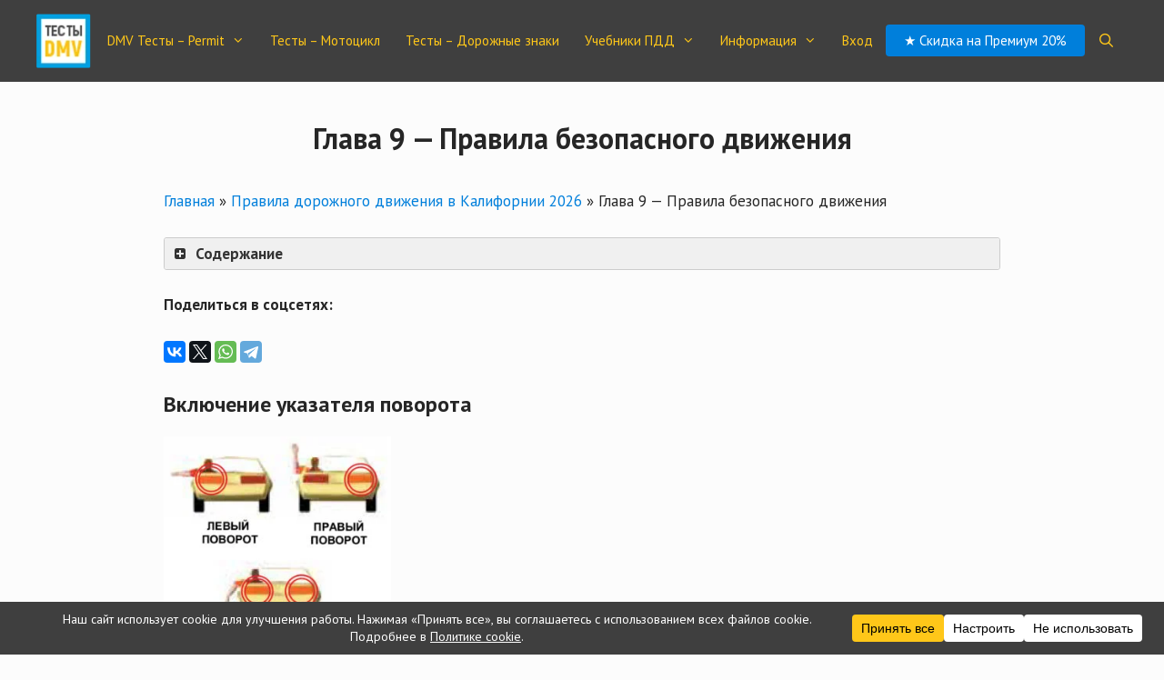

--- FILE ---
content_type: text/html; charset=UTF-8
request_url: https://russiantestdmv.com/pravila-dorozhnogo-dvizheniya-v-kalifornii-na-russkom-yazyke/glava-9-pravila-bezopasnogo-dvizheniya/
body_size: 30869
content:
<!DOCTYPE html>
<html lang="ru-RU" prefix="og: https://ogp.me/ns#">
<head>
	<meta charset="UTF-8">
	<!-- Manifest added by SuperPWA - Progressive Web Apps Plugin For WordPress -->
<link rel="manifest" href="/superpwa-manifest.json">
<meta name="theme-color" content="#D5E0EB">
<!-- / SuperPWA.com -->
<meta name="viewport" content="width=device-width, initial-scale=1">
<!-- Поисковая оптимизация от Rank Math Pro - https://rankmath.com/ -->
<title>Учебник ПДД Калифорнии - Глава 9. Безопасность движения</title>
<meta name="description" content="✅ ПДД Калифорнии на русском языке. Глава описывает правила безопасного управления транспортом, использование фар, сигналов поворота, аварийной сигнализации."/>
<meta name="robots" content="follow, index, max-snippet:-1, max-video-preview:-1, max-image-preview:large"/>
<link rel="canonical" href="https://russiantestdmv.com/pravila-dorozhnogo-dvizheniya-v-kalifornii-na-russkom-yazyke/glava-9-pravila-bezopasnogo-dvizheniya/" />
<meta property="og:locale" content="ru_RU" />
<meta property="og:type" content="article" />
<meta property="og:title" content="Учебник ПДД Калифорнии - Глава 9. Безопасность движения" />
<meta property="og:description" content="✅ ПДД Калифорнии на русском языке. Глава описывает правила безопасного управления транспортом, использование фар, сигналов поворота, аварийной сигнализации." />
<meta property="og:url" content="https://russiantestdmv.com/pravila-dorozhnogo-dvizheniya-v-kalifornii-na-russkom-yazyke/glava-9-pravila-bezopasnogo-dvizheniya/" />
<meta property="og:site_name" content="Правила дорожного движения в США на русском языке" />
<meta property="og:updated_time" content="2024-01-16T19:13:36+05:00" />
<meta property="og:image" content="https://russiantestdmv.com/wp-content/uploads/2024/01/Rukovodstvo-dlya-voditelya-shtata-Kaliforniya-na-russkom-yazyke.jpg" />
<meta property="og:image:secure_url" content="https://russiantestdmv.com/wp-content/uploads/2024/01/Rukovodstvo-dlya-voditelya-shtata-Kaliforniya-na-russkom-yazyke.jpg" />
<meta property="og:image:width" content="800" />
<meta property="og:image:height" content="420" />
<meta property="og:image:alt" content="Глава 9 — Правила безопасного движения" />
<meta property="og:image:type" content="image/jpeg" />
<meta name="twitter:card" content="summary_large_image" />
<meta name="twitter:title" content="Учебник ПДД Калифорнии - Глава 9. Безопасность движения" />
<meta name="twitter:description" content="✅ ПДД Калифорнии на русском языке. Глава описывает правила безопасного управления транспортом, использование фар, сигналов поворота, аварийной сигнализации." />
<meta name="twitter:image" content="https://russiantestdmv.com/wp-content/uploads/2024/01/Rukovodstvo-dlya-voditelya-shtata-Kaliforniya-na-russkom-yazyke.jpg" />
<meta name="twitter:label1" content="Время чтения" />
<meta name="twitter:data1" content="4 минуты" />
<script type="application/ld+json" class="rank-math-schema-pro">{"@context":"https://schema.org","@graph":[{"@type":"BreadcrumbList","@id":"https://russiantestdmv.com/pravila-dorozhnogo-dvizheniya-v-kalifornii-na-russkom-yazyke/glava-9-pravila-bezopasnogo-dvizheniya/#breadcrumb","itemListElement":[{"@type":"ListItem","position":"1","item":{"@id":"https://russiantestdmv.com","name":"\u0413\u043b\u0430\u0432\u043d\u0430\u044f"}},{"@type":"ListItem","position":"2","item":{"@id":"https://russiantestdmv.com/pravila-dorozhnogo-dvizheniya-v-kalifornii-na-russkom-yazyke/","name":"\u041f\u0440\u0430\u0432\u0438\u043b\u0430 \u0434\u043e\u0440\u043e\u0436\u043d\u043e\u0433\u043e \u0434\u0432\u0438\u0436\u0435\u043d\u0438\u044f \u0432 \u041a\u0430\u043b\u0438\u0444\u043e\u0440\u043d\u0438\u0438 2026"}},{"@type":"ListItem","position":"3","item":{"@id":"https://russiantestdmv.com/pravila-dorozhnogo-dvizheniya-v-kalifornii-na-russkom-yazyke/glava-9-pravila-bezopasnogo-dvizheniya/","name":"\u0413\u043b\u0430\u0432\u0430 9 \u2014 \u041f\u0440\u0430\u0432\u0438\u043b\u0430 \u0431\u0435\u0437\u043e\u043f\u0430\u0441\u043d\u043e\u0433\u043e \u0434\u0432\u0438\u0436\u0435\u043d\u0438\u044f"}}]}]}</script>
<!-- /Rank Math WordPress SEO плагин -->

<link href='https://fonts.gstatic.com' crossorigin rel='preconnect' />
<link href='https://fonts.googleapis.com' crossorigin rel='preconnect' />
<link rel="alternate" type="application/rss+xml" title="Правила дорожного движения в США на русском языке &raquo; Лента" href="https://russiantestdmv.com/feed/" />
<link rel="alternate" type="application/rss+xml" title="Правила дорожного движения в США на русском языке &raquo; Лента комментариев" href="https://russiantestdmv.com/comments/feed/" />
<link rel="alternate" type="application/rss+xml" title="Правила дорожного движения в США на русском языке &raquo; Лента комментариев к &laquo;Глава 9 — Правила безопасного движения&raquo;" href="https://russiantestdmv.com/pravila-dorozhnogo-dvizheniya-v-kalifornii-na-russkom-yazyke/glava-9-pravila-bezopasnogo-dvizheniya/feed/" />
<link rel="alternate" title="oEmbed (JSON)" type="application/json+oembed" href="https://russiantestdmv.com/wp-json/oembed/1.0/embed?url=https%3A%2F%2Frussiantestdmv.com%2Fpravila-dorozhnogo-dvizheniya-v-kalifornii-na-russkom-yazyke%2Fglava-9-pravila-bezopasnogo-dvizheniya%2F" />
<link rel="alternate" title="oEmbed (XML)" type="text/xml+oembed" href="https://russiantestdmv.com/wp-json/oembed/1.0/embed?url=https%3A%2F%2Frussiantestdmv.com%2Fpravila-dorozhnogo-dvizheniya-v-kalifornii-na-russkom-yazyke%2Fglava-9-pravila-bezopasnogo-dvizheniya%2F&#038;format=xml" />
<script data-cfasync="false" data-wpfc-render="false">
		(function () {
			window.dataLayer = window.dataLayer || [];function gtag(){dataLayer.push(arguments);}

			// Set the developer ID.
			gtag('set', 'developer_id.dMmRkYz', true);

			// Set default consent state based on plugin settings.
			gtag('consent', 'default', {
				'ad_storage': 'denied',
				'analytics_storage': 'denied',
				'ad_user_data': 'denied',
				'ad_personalization': 'denied',
				'security_storage': 'granted',
				'functionality_storage': 'granted',
				'wait_for_update': 500,
			});
		})();
	</script><style id='wp-img-auto-sizes-contain-inline-css'>
img:is([sizes=auto i],[sizes^="auto," i]){contain-intrinsic-size:3000px 1500px}
/*# sourceURL=wp-img-auto-sizes-contain-inline-css */
</style>

<style id='wp-emoji-styles-inline-css'>

	img.wp-smiley, img.emoji {
		display: inline !important;
		border: none !important;
		box-shadow: none !important;
		height: 1em !important;
		width: 1em !important;
		margin: 0 0.07em !important;
		vertical-align: -0.1em !important;
		background: none !important;
		padding: 0 !important;
	}
/*# sourceURL=wp-emoji-styles-inline-css */
</style>
<link rel='stylesheet' id='wp-block-library-css' href='https://russiantestdmv.com/wp-includes/css/dist/block-library/style.min.css?ver=6.9' media='all' />
<style id='global-styles-inline-css'>
:root{--wp--preset--aspect-ratio--square: 1;--wp--preset--aspect-ratio--4-3: 4/3;--wp--preset--aspect-ratio--3-4: 3/4;--wp--preset--aspect-ratio--3-2: 3/2;--wp--preset--aspect-ratio--2-3: 2/3;--wp--preset--aspect-ratio--16-9: 16/9;--wp--preset--aspect-ratio--9-16: 9/16;--wp--preset--color--black: #000000;--wp--preset--color--cyan-bluish-gray: #abb8c3;--wp--preset--color--white: #ffffff;--wp--preset--color--pale-pink: #f78da7;--wp--preset--color--vivid-red: #cf2e2e;--wp--preset--color--luminous-vivid-orange: #ff6900;--wp--preset--color--luminous-vivid-amber: #fcb900;--wp--preset--color--light-green-cyan: #7bdcb5;--wp--preset--color--vivid-green-cyan: #00d084;--wp--preset--color--pale-cyan-blue: #8ed1fc;--wp--preset--color--vivid-cyan-blue: #0693e3;--wp--preset--color--vivid-purple: #9b51e0;--wp--preset--color--contrast: var(--contrast);--wp--preset--color--contrast-2: var(--contrast-2);--wp--preset--color--contrast-3: var(--contrast-3);--wp--preset--color--base: var(--base);--wp--preset--color--base-2: var(--base-2);--wp--preset--color--base-3: var(--base-3);--wp--preset--color--accent: var(--accent);--wp--preset--gradient--vivid-cyan-blue-to-vivid-purple: linear-gradient(135deg,rgb(6,147,227) 0%,rgb(155,81,224) 100%);--wp--preset--gradient--light-green-cyan-to-vivid-green-cyan: linear-gradient(135deg,rgb(122,220,180) 0%,rgb(0,208,130) 100%);--wp--preset--gradient--luminous-vivid-amber-to-luminous-vivid-orange: linear-gradient(135deg,rgb(252,185,0) 0%,rgb(255,105,0) 100%);--wp--preset--gradient--luminous-vivid-orange-to-vivid-red: linear-gradient(135deg,rgb(255,105,0) 0%,rgb(207,46,46) 100%);--wp--preset--gradient--very-light-gray-to-cyan-bluish-gray: linear-gradient(135deg,rgb(238,238,238) 0%,rgb(169,184,195) 100%);--wp--preset--gradient--cool-to-warm-spectrum: linear-gradient(135deg,rgb(74,234,220) 0%,rgb(151,120,209) 20%,rgb(207,42,186) 40%,rgb(238,44,130) 60%,rgb(251,105,98) 80%,rgb(254,248,76) 100%);--wp--preset--gradient--blush-light-purple: linear-gradient(135deg,rgb(255,206,236) 0%,rgb(152,150,240) 100%);--wp--preset--gradient--blush-bordeaux: linear-gradient(135deg,rgb(254,205,165) 0%,rgb(254,45,45) 50%,rgb(107,0,62) 100%);--wp--preset--gradient--luminous-dusk: linear-gradient(135deg,rgb(255,203,112) 0%,rgb(199,81,192) 50%,rgb(65,88,208) 100%);--wp--preset--gradient--pale-ocean: linear-gradient(135deg,rgb(255,245,203) 0%,rgb(182,227,212) 50%,rgb(51,167,181) 100%);--wp--preset--gradient--electric-grass: linear-gradient(135deg,rgb(202,248,128) 0%,rgb(113,206,126) 100%);--wp--preset--gradient--midnight: linear-gradient(135deg,rgb(2,3,129) 0%,rgb(40,116,252) 100%);--wp--preset--font-size--small: 13px;--wp--preset--font-size--medium: 20px;--wp--preset--font-size--large: 36px;--wp--preset--font-size--x-large: 42px;--wp--preset--spacing--20: 0.44rem;--wp--preset--spacing--30: 0.67rem;--wp--preset--spacing--40: 1rem;--wp--preset--spacing--50: 1.5rem;--wp--preset--spacing--60: 2.25rem;--wp--preset--spacing--70: 3.38rem;--wp--preset--spacing--80: 5.06rem;--wp--preset--shadow--natural: 6px 6px 9px rgba(0, 0, 0, 0.2);--wp--preset--shadow--deep: 12px 12px 50px rgba(0, 0, 0, 0.4);--wp--preset--shadow--sharp: 6px 6px 0px rgba(0, 0, 0, 0.2);--wp--preset--shadow--outlined: 6px 6px 0px -3px rgb(255, 255, 255), 6px 6px rgb(0, 0, 0);--wp--preset--shadow--crisp: 6px 6px 0px rgb(0, 0, 0);}:where(.is-layout-flex){gap: 0.5em;}:where(.is-layout-grid){gap: 0.5em;}body .is-layout-flex{display: flex;}.is-layout-flex{flex-wrap: wrap;align-items: center;}.is-layout-flex > :is(*, div){margin: 0;}body .is-layout-grid{display: grid;}.is-layout-grid > :is(*, div){margin: 0;}:where(.wp-block-columns.is-layout-flex){gap: 2em;}:where(.wp-block-columns.is-layout-grid){gap: 2em;}:where(.wp-block-post-template.is-layout-flex){gap: 1.25em;}:where(.wp-block-post-template.is-layout-grid){gap: 1.25em;}.has-black-color{color: var(--wp--preset--color--black) !important;}.has-cyan-bluish-gray-color{color: var(--wp--preset--color--cyan-bluish-gray) !important;}.has-white-color{color: var(--wp--preset--color--white) !important;}.has-pale-pink-color{color: var(--wp--preset--color--pale-pink) !important;}.has-vivid-red-color{color: var(--wp--preset--color--vivid-red) !important;}.has-luminous-vivid-orange-color{color: var(--wp--preset--color--luminous-vivid-orange) !important;}.has-luminous-vivid-amber-color{color: var(--wp--preset--color--luminous-vivid-amber) !important;}.has-light-green-cyan-color{color: var(--wp--preset--color--light-green-cyan) !important;}.has-vivid-green-cyan-color{color: var(--wp--preset--color--vivid-green-cyan) !important;}.has-pale-cyan-blue-color{color: var(--wp--preset--color--pale-cyan-blue) !important;}.has-vivid-cyan-blue-color{color: var(--wp--preset--color--vivid-cyan-blue) !important;}.has-vivid-purple-color{color: var(--wp--preset--color--vivid-purple) !important;}.has-black-background-color{background-color: var(--wp--preset--color--black) !important;}.has-cyan-bluish-gray-background-color{background-color: var(--wp--preset--color--cyan-bluish-gray) !important;}.has-white-background-color{background-color: var(--wp--preset--color--white) !important;}.has-pale-pink-background-color{background-color: var(--wp--preset--color--pale-pink) !important;}.has-vivid-red-background-color{background-color: var(--wp--preset--color--vivid-red) !important;}.has-luminous-vivid-orange-background-color{background-color: var(--wp--preset--color--luminous-vivid-orange) !important;}.has-luminous-vivid-amber-background-color{background-color: var(--wp--preset--color--luminous-vivid-amber) !important;}.has-light-green-cyan-background-color{background-color: var(--wp--preset--color--light-green-cyan) !important;}.has-vivid-green-cyan-background-color{background-color: var(--wp--preset--color--vivid-green-cyan) !important;}.has-pale-cyan-blue-background-color{background-color: var(--wp--preset--color--pale-cyan-blue) !important;}.has-vivid-cyan-blue-background-color{background-color: var(--wp--preset--color--vivid-cyan-blue) !important;}.has-vivid-purple-background-color{background-color: var(--wp--preset--color--vivid-purple) !important;}.has-black-border-color{border-color: var(--wp--preset--color--black) !important;}.has-cyan-bluish-gray-border-color{border-color: var(--wp--preset--color--cyan-bluish-gray) !important;}.has-white-border-color{border-color: var(--wp--preset--color--white) !important;}.has-pale-pink-border-color{border-color: var(--wp--preset--color--pale-pink) !important;}.has-vivid-red-border-color{border-color: var(--wp--preset--color--vivid-red) !important;}.has-luminous-vivid-orange-border-color{border-color: var(--wp--preset--color--luminous-vivid-orange) !important;}.has-luminous-vivid-amber-border-color{border-color: var(--wp--preset--color--luminous-vivid-amber) !important;}.has-light-green-cyan-border-color{border-color: var(--wp--preset--color--light-green-cyan) !important;}.has-vivid-green-cyan-border-color{border-color: var(--wp--preset--color--vivid-green-cyan) !important;}.has-pale-cyan-blue-border-color{border-color: var(--wp--preset--color--pale-cyan-blue) !important;}.has-vivid-cyan-blue-border-color{border-color: var(--wp--preset--color--vivid-cyan-blue) !important;}.has-vivid-purple-border-color{border-color: var(--wp--preset--color--vivid-purple) !important;}.has-vivid-cyan-blue-to-vivid-purple-gradient-background{background: var(--wp--preset--gradient--vivid-cyan-blue-to-vivid-purple) !important;}.has-light-green-cyan-to-vivid-green-cyan-gradient-background{background: var(--wp--preset--gradient--light-green-cyan-to-vivid-green-cyan) !important;}.has-luminous-vivid-amber-to-luminous-vivid-orange-gradient-background{background: var(--wp--preset--gradient--luminous-vivid-amber-to-luminous-vivid-orange) !important;}.has-luminous-vivid-orange-to-vivid-red-gradient-background{background: var(--wp--preset--gradient--luminous-vivid-orange-to-vivid-red) !important;}.has-very-light-gray-to-cyan-bluish-gray-gradient-background{background: var(--wp--preset--gradient--very-light-gray-to-cyan-bluish-gray) !important;}.has-cool-to-warm-spectrum-gradient-background{background: var(--wp--preset--gradient--cool-to-warm-spectrum) !important;}.has-blush-light-purple-gradient-background{background: var(--wp--preset--gradient--blush-light-purple) !important;}.has-blush-bordeaux-gradient-background{background: var(--wp--preset--gradient--blush-bordeaux) !important;}.has-luminous-dusk-gradient-background{background: var(--wp--preset--gradient--luminous-dusk) !important;}.has-pale-ocean-gradient-background{background: var(--wp--preset--gradient--pale-ocean) !important;}.has-electric-grass-gradient-background{background: var(--wp--preset--gradient--electric-grass) !important;}.has-midnight-gradient-background{background: var(--wp--preset--gradient--midnight) !important;}.has-small-font-size{font-size: var(--wp--preset--font-size--small) !important;}.has-medium-font-size{font-size: var(--wp--preset--font-size--medium) !important;}.has-large-font-size{font-size: var(--wp--preset--font-size--large) !important;}.has-x-large-font-size{font-size: var(--wp--preset--font-size--x-large) !important;}
/*# sourceURL=global-styles-inline-css */
</style>

<style id='classic-theme-styles-inline-css'>
/*! This file is auto-generated */
.wp-block-button__link{color:#fff;background-color:#32373c;border-radius:9999px;box-shadow:none;text-decoration:none;padding:calc(.667em + 2px) calc(1.333em + 2px);font-size:1.125em}.wp-block-file__button{background:#32373c;color:#fff;text-decoration:none}
/*# sourceURL=/wp-includes/css/classic-themes.min.css */
</style>
<link rel='stylesheet' id='swpm.common-css' href='https://russiantestdmv.com/wp-content/plugins/simple-membership/css/swpm.common.css?ver=4.6.9' media='all' />
<link rel='stylesheet' id='swpm-sl-public-css' href='https://russiantestdmv.com/wp-content/plugins/swpm-social-login/assets/css/swpm-sl-public.css?ver=1.0.2' media='all' />
<link rel='stylesheet' id='swpm-form-builder-css-css' href='https://russiantestdmv.com/wp-content/plugins/swpm-form-builder/css/swpm-form-builder.css?ver=4.9.9' media='all' />
<link rel='stylesheet' id='swpm-jqueryui-css-css' href='https://russiantestdmv.com/wp-content/plugins/swpm-form-builder/css/smoothness/jquery-ui-1.10.3.min.css?ver=4.9.9' media='all' />
<link rel='stylesheet' id='generate-style-css' href='https://russiantestdmv.com/wp-content/themes/generatepress/assets/css/all.min.css?ver=3.6.1' media='all' />
<style id='generate-style-inline-css'>
@media (max-width: 900px){.main-navigation .menu-toggle,.main-navigation .mobile-bar-items,.sidebar-nav-mobile:not(#sticky-placeholder){display:block;}.main-navigation ul,.gen-sidebar-nav{display:none;}[class*="nav-float-"] .site-header .inside-header > *{float:none;clear:both;}}
.dynamic-author-image-rounded{border-radius:100%;}.dynamic-featured-image, .dynamic-author-image{vertical-align:middle;}.one-container.blog .dynamic-content-template:not(:last-child), .one-container.archive .dynamic-content-template:not(:last-child){padding-bottom:0px;}.dynamic-entry-excerpt > p:last-child{margin-bottom:0px;}
/*# sourceURL=generate-style-inline-css */
</style>
<link rel='stylesheet' id='generate-font-icons-css' href='https://russiantestdmv.com/wp-content/themes/generatepress/assets/css/components/font-icons.min.css?ver=3.6.1' media='all' />
<link rel='stylesheet' id='generate-google-fonts-css' href='https://fonts.googleapis.com/css?family=PT+Sans%3Aregular%2Citalic%2C700%2C700italic&#038;display=swap&#038;ver=3.6.1' media='all' />
<link rel='stylesheet' id='generatepress-dynamic-css' href='https://russiantestdmv.com/wp-content/uploads/generatepress/style.min.css?ver=1765369693' media='all' />
<link rel='stylesheet' id='generate-child-css' href='https://russiantestdmv.com/wp-content/themes/generatepress_child/style.css?ver=1756641686' media='all' />
<style id='generateblocks-inline-css'>
:root{--gb-container-width:1000px;}.gb-container .wp-block-image img{vertical-align:middle;}.gb-grid-wrapper .wp-block-image{margin-bottom:0;}.gb-highlight{background:none;}.gb-shape{line-height:0;}.gb-container-link{position:absolute;top:0;right:0;bottom:0;left:0;z-index:99;}
/*# sourceURL=generateblocks-inline-css */
</style>
<link rel='stylesheet' id='lgc-unsemantic-grid-responsive-tablet-css' href='https://russiantestdmv.com/wp-content/plugins/lightweight-grid-columns/css/unsemantic-grid-responsive-tablet.css?ver=1.0' media='all' />
<link rel='stylesheet' id='generate-sticky-css' href='https://russiantestdmv.com/wp-content/plugins/gp-premium/menu-plus/functions/css/sticky.min.css?ver=2.5.5' media='all' />
<link rel='stylesheet' id='generate-navigation-branding-css' href='https://russiantestdmv.com/wp-content/plugins/gp-premium/menu-plus/functions/css/navigation-branding.min.css?ver=2.5.5' media='all' />
<style id='generate-navigation-branding-inline-css'>
@media (max-width: 900px){.site-header, #site-navigation, #sticky-navigation{display:none !important;opacity:0.0;}#mobile-header{display:block !important;width:100% !important;}#mobile-header .main-nav > ul{display:none;}#mobile-header.toggled .main-nav > ul, #mobile-header .menu-toggle, #mobile-header .mobile-bar-items{display:block;}#mobile-header .main-nav{-ms-flex:0 0 100%;flex:0 0 100%;-webkit-box-ordinal-group:5;-ms-flex-order:4;order:4;}}.main-navigation .sticky-navigation-logo, .main-navigation.navigation-stick .site-logo:not(.mobile-header-logo){display:none;}.main-navigation.navigation-stick .sticky-navigation-logo{display:block;}.navigation-branding img, .site-logo.mobile-header-logo img{height:60px;width:auto;}.navigation-branding .main-title{line-height:60px;}@media (max-width: 1010px){#site-navigation .navigation-branding, #sticky-navigation .navigation-branding{margin-left:10px;}}@media (max-width: 900px){.main-navigation:not(.slideout-navigation) .main-nav{-ms-flex:0 0 100%;flex:0 0 100%;}.main-navigation:not(.slideout-navigation) .inside-navigation{-ms-flex-wrap:wrap;flex-wrap:wrap;display:-webkit-box;display:-ms-flexbox;display:flex;}.nav-aligned-center .navigation-branding, .nav-aligned-left .navigation-branding{margin-right:auto;}.nav-aligned-center  .main-navigation.has-branding:not(.slideout-navigation) .inside-navigation .main-nav,.nav-aligned-center  .main-navigation.has-sticky-branding.navigation-stick .inside-navigation .main-nav,.nav-aligned-left  .main-navigation.has-branding:not(.slideout-navigation) .inside-navigation .main-nav,.nav-aligned-left  .main-navigation.has-sticky-branding.navigation-stick .inside-navigation .main-nav{margin-right:0px;}}
/*# sourceURL=generate-navigation-branding-inline-css */
</style>
<script src="https://russiantestdmv.com/wp-includes/js/jquery/jquery.min.js?ver=3.7.1" id="jquery-core-js"></script>
<script src="https://russiantestdmv.com/wp-includes/js/jquery/jquery-migrate.min.js?ver=3.4.1" id="jquery-migrate-js"></script>
<link rel="https://api.w.org/" href="https://russiantestdmv.com/wp-json/" /><link rel="alternate" title="JSON" type="application/json" href="https://russiantestdmv.com/wp-json/wp/v2/pages/1257" /><link rel="EditURI" type="application/rsd+xml" title="RSD" href="https://russiantestdmv.com/xmlrpc.php?rsd" />
<meta name="generator" content="WordPress 6.9" />
<link rel='shortlink' href='https://russiantestdmv.com/?p=1257' />
		<!--[if lt IE 9]>
			<link rel="stylesheet" href="https://russiantestdmv.com/wp-content/plugins/lightweight-grid-columns/css/ie.min.css" />
		<![endif]-->
	<meta name="framework" content="Qedux 4.0.0.1" />
<!-- <meta name="swpm" version="4.9.9" /> -->
<script id="google_gtagjs" src="https://www.googletagmanager.com/gtag/js?id=G-CBVNW2598R" async></script>
<script id="google_gtagjs-inline">
window.dataLayer = window.dataLayer || [];function gtag(){dataLayer.push(arguments);}gtag('js', new Date());gtag('config', 'G-CBVNW2598R', {} );
</script>
<link rel="icon" href="https://russiantestdmv.com/wp-content/uploads/2022/03/cropped-favicon-1-32x32.png" sizes="32x32" />
<link rel="icon" href="https://russiantestdmv.com/wp-content/uploads/2022/03/cropped-favicon-1-192x192.png" sizes="192x192" />
<link rel="apple-touch-icon" href="https://russiantestdmv.com/wp-content/uploads/2022/03/cropped-favicon-1-180x180.png" />
<meta name="msapplication-TileImage" content="https://russiantestdmv.com/wp-content/uploads/2022/03/cropped-favicon-1-270x270.png" />
		<style id="wp-custom-css">
			/*Login*/

.swpm-logged-username, .swpm-logged-status, .swpm-logged-membership, .swpm-logged-expiry, .swpm-edit-profile-link, .swpm-logged-logout-link{
	margin: 5px 0;
	background: #ffffff;
	padding: 2% 7%;
	border: 1px solid #cccccc;
	border-radius: 4px;
}

/*Title Align*/
			.entry-header {
      text-align: center;
}

/*Custom Message*/
.swpm-page-restricted-msg{
		border-radius: 6px;
		padding: 30px 10px 10px 10px;
		border: 2px dashed #fdca30;
}

/*Dashed Border Block*/
.dashedYellowBlock{
		margin: 40px 0px;
		border-radius: 6px;
		background: #fcfcfc;
		padding: 30px 20px 30px 20px;
		color: #111111;
		border: 1px dashed #fdca30;
		box-shadow: 0 10px 35px 5px rgba(0, 0, 0,0.2);
}


/*Dashed Border Block Grey*/
.dashedGreyBlock{
		margin: 3% 0 0;
		border-radius: 6px;
		background: #eceff1;
		padding: 4% 3% 2%;
		color: #111111;
		border: 1px dashed #caccd1;
}


/*Blue Buttons*/

.testContainer {
	  padding: 5% 3% 0;
		text-align: center;
}

.testContainer a{
		font-size: 1.2em;
		border: 1px solid #9f9fa3;
		border-radius: 3px;
		display: block;
		padding: 5%;
		margin-bottom: 15px;
}

.testContainer a:hover{
		background-color: #ffc719;
		color: #111111 !important;
}

/*Homepage Button*/
.customBtn11Container{
		margin-top: 30px;
}

.customBtn11 {
		
		position: relative;
		float: none;
    margin: 0 auto;
    max-width: 90%;
    border: 1px solid #9f9fa3;
    border-radius: 3px;
    margin-bottom: 15px;
		
}

.customBtn11 a{
		border-radius: 4px;
		text-align: center;
		display: block;
		background-color: #fcfcfc;
		padding: 10px 15px;
}

.customBtn11 a:hover{
		background-color: #ffc719;
		color: #111111 !important;
}

/*Default Button*/

button, 
html input[type="button"], 
input[type="reset"], 
input[type="submit"], 
a.button, 
a.button:visited, 
a.wp-block-button__link:not(.has-background) {
	border-radius: 5px;
}

button:hover, 
html input[type="button"]:hover, 
input[type="reset"]:hover, 
input[type="submit"]:hover, 
a.button:hover, 
a.wp-block-button__link:not(.has-background):hover {
	border-radius: 5px;
}


/*Next-prev Pagination*/


.paginationTest{
		background: #f5f5f5;
    text-align: center;
    padding: 30px;
    margin-top: 50px;
}

.paginationTest a{
		font-size: 15px;
		background: #e6e6e6;
		border-radius: 3px;
		padding: 7px 3%;
		color: #000000 !important;
		
}

.paginationTest a:hover{
		background: #ffc719;
}

/*Comments*/

.comment-form #url{
		margin-top: -30px;
    visibility: hidden;
}

.comment-content{
		margin: 5px;	
		padding: 5px;
}
.comment-content p, ul, li{
		font-size: 16px;
}


#comment-input input:last-child{
    visibility: hidden;
}

/* Hide Moderation Disclaimer */

.comment-awaiting-moderation {
    display: none !important;
}

/*Quest Info Block*/

.testColumn{
    background: #ffffff;
    padding: 2% 2%;
    
}

/*Gallery Border*/

#gallery-1 img{
 border: 1px solid #c4c4c4 !important;
 background: #ffffff;
 padding: 5px;

}

#gallery-2 img{
 border: 1px solid #c4c4c4 !important;
 background: #ffffff;
 padding: 5px;

}

#gallery-3 img{
 border: 1px solid #c4c4c4 !important;
 background: #ffffff;
 padding: 5px;

}

#gallery-4 img{
 border: 1px solid #c4c4c4 !important;
 background: #ffffff;
 padding: 5px;

}

/*Premium Menu Button*/

@media (min-width:769px) {
    .main-navigation .main-nav ul li.premiumMenuBtn a {
		-webkit-border-radius: 4;
  	-moz-border-radius: 4;
		border-radius: 4px;
    background: #007fdb;
    color: #ffffff;
    line-height: 35px;
		padding: 0 20px;
		margin-top: 12px;
		margin-bottom: 10px;
    }
.premiumMenuBtn a:hover{
		background: #ffc719 !important;
		color: #111111 !important;
	}
}
/*Footer*/
	
/* Sticky Footer */

@media (min-width: 1024px) {
    body {
        display: flex;
        flex-direction: column;
        min-height: 100vh;
    }

    .site-footer {
        margin-top: auto;
    }
}

.container.grid-container {
    width: 100%;
}		</style>
		<link rel='stylesheet' id='su-icons-css' href='https://russiantestdmv.com/wp-content/plugins/shortcodes-ultimate/includes/css/icons.css?ver=1.1.5' media='all' />
<link rel='stylesheet' id='su-shortcodes-css' href='https://russiantestdmv.com/wp-content/plugins/shortcodes-ultimate/includes/css/shortcodes.css?ver=7.4.8' media='all' />
</head>

<body class="wp-singular page-template-default page page-id-1257 page-child parent-pageid-541 wp-custom-logo wp-embed-responsive wp-theme-generatepress wp-child-theme-generatepress_child post-image-aligned-center sticky-menu-no-transition sticky-enabled desktop-sticky-menu mobile-header mobile-header-logo no-sidebar nav-float-right one-container fluid-header active-footer-widgets-1 nav-search-enabled header-aligned-left dropdown-hover" itemtype="https://schema.org/WebPage" itemscope>
	<a class="screen-reader-text skip-link" href="#content" title="Перейти к содержимому">Перейти к содержимому</a>		<header class="site-header" id="masthead" aria-label="Сайт"  itemtype="https://schema.org/WPHeader" itemscope>
			<div class="inside-header">
				<div class="site-logo">
					<a href="https://russiantestdmv.com/" rel="home">
						<img  class="header-image is-logo-image" alt="Правила дорожного движения в США на русском языке" src="https://russiantestdmv.com/wp-content/uploads/2020/02/dmv_logo.png" srcset="https://russiantestdmv.com/wp-content/uploads/2020/02/dmv_logo.png 1x, https://russiantestdmv.com/wp-content/uploads/2020/02/dmv_logo_retina.png 2x" width="61" height="61" />
					</a>
				</div>		<nav class="has-sticky-branding main-navigation sub-menu-right" id="site-navigation" aria-label="Основной"  itemtype="https://schema.org/SiteNavigationElement" itemscope>
			<div class="inside-navigation">
				<div class="navigation-branding"><div class="sticky-navigation-logo">
					<a href="https://russiantestdmv.com/" title="Правила дорожного движения в США на русском языке" rel="home">
						<img src="https://russiantestdmv.com/wp-content/uploads/2020/02/sticky_logo_retina.png" class="is-logo-image" alt="Правила дорожного движения в США на русском языке" width="250" height="61" />
					</a>
				</div></div><form method="get" class="search-form navigation-search" action="https://russiantestdmv.com/">
					<input type="search" class="search-field" value="" name="s" title="Поиск" />
				</form>		<div class="mobile-bar-items">
						<span class="search-item">
				<a aria-label="Открыть строку поиска" href="#">
									</a>
			</span>
		</div>
						<button class="menu-toggle" aria-controls="primary-menu" aria-expanded="false">
					<span class="mobile-menu">Меню</span>				</button>
				<div id="primary-menu" class="main-nav"><ul id="menu-main-menu" class="menu sf-menu"><li id="menu-item-487" class="menu-item menu-item-type-post_type menu-item-object-page menu-item-has-children menu-item-487"><a href="https://russiantestdmv.com/testi-dmv-na-russkom-yazike/">DMV Тесты – Permit<span role="presentation" class="dropdown-menu-toggle"></span></a>
<ul class="sub-menu">
	<li id="menu-item-25118" class="menu-item menu-item-type-post_type menu-item-object-page menu-item-25118"><a href="https://russiantestdmv.com/testy-dmv-shtata-vashington-na-russkom-yazyke/">Вашингтон</a></li>
	<li id="menu-item-34835" class="menu-item menu-item-type-post_type menu-item-object-page menu-item-34835"><a href="https://russiantestdmv.com/dmv-testy-shtata-virdzhiniya/">Вирджиния</a></li>
	<li id="menu-item-34376" class="menu-item menu-item-type-post_type menu-item-object-page menu-item-34376"><a href="https://russiantestdmv.com/testy-dmv-dds-shtata-dzhordzhiya/">Джорджия</a></li>
	<li id="menu-item-25126" class="menu-item menu-item-type-post_type menu-item-object-page menu-item-25126"><a href="https://russiantestdmv.com/dmv-testy-shtata-illinojs-na-russkom-yazyke/">Иллинойс</a></li>
	<li id="menu-item-25121" class="menu-item menu-item-type-post_type menu-item-object-page menu-item-25121"><a href="https://russiantestdmv.com/test-dmv-shtata-kaliforniya-na-russkom-yazyke/">Калифорния</a></li>
	<li id="menu-item-39114" class="menu-item menu-item-type-post_type menu-item-object-page menu-item-39114"><a href="https://russiantestdmv.com/dmv-testy-shtata-kolorado-na-russkom-yazyke/">Колорадо</a></li>
	<li id="menu-item-38462" class="menu-item menu-item-type-post_type menu-item-object-page menu-item-38462"><a href="https://russiantestdmv.com/dmv-testy-shtata-konnektikut-na-russkom-yazyke/">Коннектикут</a></li>
	<li id="menu-item-25124" class="menu-item menu-item-type-post_type menu-item-object-page menu-item-25124"><a href="https://russiantestdmv.com/testy-na-poluchenie-prav-v-shtate-minnesota/">Миннесота</a></li>
	<li id="menu-item-38178" class="menu-item menu-item-type-post_type menu-item-object-page menu-item-38178"><a href="https://russiantestdmv.com/dmv-testy-shtata-michigan-na-russkom-yazyke/">Мичиган</a></li>
	<li id="menu-item-39035" class="menu-item menu-item-type-post_type menu-item-object-page menu-item-39035"><a href="https://russiantestdmv.com/dmv-testy-shtata-maine-na-russkom-yazyke/">Мэн</a></li>
	<li id="menu-item-25120" class="menu-item menu-item-type-post_type menu-item-object-page menu-item-25120"><a href="https://russiantestdmv.com/testy-dmv-mvc-shtata-nju-dzhersi-na-russkom-yazyke/">Нью-Джерси</a></li>
	<li id="menu-item-25119" class="menu-item menu-item-type-post_type menu-item-object-page menu-item-25119"><a href="https://russiantestdmv.com/test-dmv-shtata-new-york-na-russkom-yazyke/">Нью-Йорк</a></li>
	<li id="menu-item-25123" class="menu-item menu-item-type-post_type menu-item-object-page menu-item-25123"><a href="https://russiantestdmv.com/testy-dmv-bmv-shtata-ogajo-na-russkom-yazyke/">Огайо</a></li>
	<li id="menu-item-25117" class="menu-item menu-item-type-post_type menu-item-object-page menu-item-25117"><a href="https://russiantestdmv.com/testy-dmv-shtata-oregon-na-russkom-yazyke/">Орегон</a></li>
	<li id="menu-item-39372" class="menu-item menu-item-type-post_type menu-item-object-page menu-item-39372"><a href="https://russiantestdmv.com/dmv-testy-severnaya-karolina-na-russkom-yazyke/">Северная Каролина</a></li>
	<li id="menu-item-25125" class="menu-item menu-item-type-post_type menu-item-object-page menu-item-25125"><a href="https://russiantestdmv.com/testy-dmv-shtata-pensilvaniya-na-russkom-yazyke/">Пенсильвания</a></li>
	<li id="menu-item-37893" class="menu-item menu-item-type-post_type menu-item-object-page menu-item-37893"><a href="https://russiantestdmv.com/dmv-testy-shtata-tehas/">Техас</a></li>
	<li id="menu-item-25122" class="menu-item menu-item-type-post_type menu-item-object-page menu-item-25122"><a href="https://russiantestdmv.com/test-dmv-shtata-florida-na-russkom-yazyke/">Флорида</a></li>
	<li id="menu-item-32772" class="menu-item menu-item-type-post_type menu-item-object-page menu-item-32772"><a href="https://russiantestdmv.com/100-populyarnyh-voprosov-s-ekzamena-dmv/">100 популярных вопросов</a></li>
</ul>
</li>
<li id="menu-item-32994" class="menu-item menu-item-type-post_type menu-item-object-page menu-item-32994"><a href="https://russiantestdmv.com/dmv-testy-poluchenie-prav-na-motocikl-v-ssha/">Тесты – Мотоцикл</a></li>
<li id="menu-item-25113" class="menu-item menu-item-type-post_type menu-item-object-page menu-item-25113"><a href="https://russiantestdmv.com/testy-dorozhnye-znaki-ssha/">Тесты – Дорожные знаки</a></li>
<li id="menu-item-486" class="menu-item menu-item-type-post_type menu-item-object-page menu-item-has-children menu-item-486"><a href="https://russiantestdmv.com/uchebniki-pdd-v-ssha-na-russkom-yazyke/">Учебники ПДД<span role="presentation" class="dropdown-menu-toggle"></span></a>
<ul class="sub-menu">
	<li id="menu-item-11654" class="menu-item menu-item-type-post_type menu-item-object-page menu-item-11654"><a href="https://russiantestdmv.com/rukovodstvo-voditelya-shtata-vashington/">Вашингтон</a></li>
	<li id="menu-item-30394" class="menu-item menu-item-type-post_type menu-item-object-page menu-item-30394"><a href="https://russiantestdmv.com/pravila-dorozhnogo-dvizheniya-shtata-dzhordzhiya-na-russkom-yazyke/">Джорджия</a></li>
	<li id="menu-item-19992" class="menu-item menu-item-type-post_type menu-item-object-page menu-item-19992"><a href="https://russiantestdmv.com/pravila-dorozhnogo-dvizheniya-shtata-illinojs/">Иллинойс</a></li>
	<li id="menu-item-574" class="menu-item menu-item-type-post_type menu-item-object-page current-page-ancestor menu-item-574"><a href="https://russiantestdmv.com/pravila-dorozhnogo-dvizheniya-v-kalifornii-na-russkom-yazyke/">Калифорния</a></li>
	<li id="menu-item-12850" class="menu-item menu-item-type-post_type menu-item-object-page menu-item-12850"><a href="https://russiantestdmv.com/pravila-dorozhnogo-dvizheniya-nju-dzhersi-na-russkom-yazyke/">Нью-Джерси</a></li>
	<li id="menu-item-558" class="menu-item menu-item-type-post_type menu-item-object-page menu-item-558"><a href="https://russiantestdmv.com/pravila-dorozhnogo-dvizheniya-v-shtate-nyu-jork/">Нью-Йорк</a></li>
	<li id="menu-item-31712" class="menu-item menu-item-type-post_type menu-item-object-page menu-item-31712"><a href="https://russiantestdmv.com/pravila-dorozhnogo-dvizheniya-shtata-ogajo-na-russkom-yazyke/">Огайо</a></li>
	<li id="menu-item-6576" class="menu-item menu-item-type-post_type menu-item-object-page menu-item-6576"><a href="https://russiantestdmv.com/posobie-dlya-voditelej-shtata-oregon-na-russkom-yazyke/">Орегон</a></li>
	<li id="menu-item-10905" class="menu-item menu-item-type-post_type menu-item-object-page menu-item-10905"><a href="https://russiantestdmv.com/pravila-dorozhnogo-dvizheniya-shtata-florida-na-russkom-yazyke/">Флорида</a></li>
	<li id="menu-item-11713" class="menu-item menu-item-type-post_type menu-item-object-page menu-item-11713"><a href="https://russiantestdmv.com/spravochnik-kommercheskogo-voditelya-cdl-ssha/">Учебник CDL</a></li>
	<li id="menu-item-25115" class="menu-item menu-item-type-custom menu-item-object-custom menu-item-25115"><a href="https://russiantestdmv.com/dorozhnye-znaki-ssha/">Дорожные знаки США</a></li>
</ul>
</li>
<li id="menu-item-35486" class="menu-item menu-item-type-post_type menu-item-object-page menu-item-has-children menu-item-35486"><a href="https://russiantestdmv.com/blog/">Информация<span role="presentation" class="dropdown-menu-toggle"></span></a>
<ul class="sub-menu">
	<li id="menu-item-6452" class="menu-item menu-item-type-post_type menu-item-object-page menu-item-6452"><a href="https://russiantestdmv.com/blog/">Полезные статьи</a></li>
	<li id="menu-item-35111" class="menu-item menu-item-type-post_type menu-item-object-post menu-item-35111"><a href="https://russiantestdmv.com/terminy-i-uslovnye-sokrashheniya/">Термины и сокращения</a></li>
</ul>
</li>
<li id="menu-item-3102" class="menu-item menu-item-type-post_type menu-item-object-page menu-item-3102"><a href="https://russiantestdmv.com/membership-login/">Вход</a></li>
<li id="menu-item-18021" class="premiumMenuBtn menu-item menu-item-type-post_type menu-item-object-page menu-item-18021"><a href="https://russiantestdmv.com/membership-pay/">★ Скидка на Премиум 20%</a></li>
<li class="search-item menu-item-align-right"><a aria-label="Открыть строку поиска" href="#"></a></li></ul></div>			</div>
		</nav>
					</div>
		</header>
				<nav id="mobile-header" itemtype="https://schema.org/SiteNavigationElement" itemscope class="main-navigation mobile-header-navigation has-branding">
			<div class="inside-navigation grid-container grid-parent">
				<form method="get" class="search-form navigation-search" action="https://russiantestdmv.com/">
					<input type="search" class="search-field" value="" name="s" title="Поиск" />
				</form><div class="site-logo mobile-header-logo">
						<a href="https://russiantestdmv.com/" title="Правила дорожного движения в США на русском языке" rel="home">
							<img src="https://russiantestdmv.com/wp-content/uploads/2020/02/logo_mobile_retina.png" alt="Правила дорожного движения в США на русском языке" class="is-logo-image" width="101" height="101" />
						</a>
					</div>		<div class="mobile-bar-items">
						<span class="search-item">
				<a aria-label="Открыть строку поиска" href="#">
									</a>
			</span>
		</div>
							<button class="menu-toggle" aria-controls="mobile-menu" aria-expanded="false">
						<span class="mobile-menu">Меню</span>					</button>
					<div id="mobile-menu" class="main-nav"><ul id="menu-main-menu-1" class="menu sf-menu"><li class="menu-item menu-item-type-post_type menu-item-object-page menu-item-has-children menu-item-487"><a href="https://russiantestdmv.com/testi-dmv-na-russkom-yazike/">DMV Тесты – Permit<span role="presentation" class="dropdown-menu-toggle"></span></a>
<ul class="sub-menu">
	<li class="menu-item menu-item-type-post_type menu-item-object-page menu-item-25118"><a href="https://russiantestdmv.com/testy-dmv-shtata-vashington-na-russkom-yazyke/">Вашингтон</a></li>
	<li class="menu-item menu-item-type-post_type menu-item-object-page menu-item-34835"><a href="https://russiantestdmv.com/dmv-testy-shtata-virdzhiniya/">Вирджиния</a></li>
	<li class="menu-item menu-item-type-post_type menu-item-object-page menu-item-34376"><a href="https://russiantestdmv.com/testy-dmv-dds-shtata-dzhordzhiya/">Джорджия</a></li>
	<li class="menu-item menu-item-type-post_type menu-item-object-page menu-item-25126"><a href="https://russiantestdmv.com/dmv-testy-shtata-illinojs-na-russkom-yazyke/">Иллинойс</a></li>
	<li class="menu-item menu-item-type-post_type menu-item-object-page menu-item-25121"><a href="https://russiantestdmv.com/test-dmv-shtata-kaliforniya-na-russkom-yazyke/">Калифорния</a></li>
	<li class="menu-item menu-item-type-post_type menu-item-object-page menu-item-39114"><a href="https://russiantestdmv.com/dmv-testy-shtata-kolorado-na-russkom-yazyke/">Колорадо</a></li>
	<li class="menu-item menu-item-type-post_type menu-item-object-page menu-item-38462"><a href="https://russiantestdmv.com/dmv-testy-shtata-konnektikut-na-russkom-yazyke/">Коннектикут</a></li>
	<li class="menu-item menu-item-type-post_type menu-item-object-page menu-item-25124"><a href="https://russiantestdmv.com/testy-na-poluchenie-prav-v-shtate-minnesota/">Миннесота</a></li>
	<li class="menu-item menu-item-type-post_type menu-item-object-page menu-item-38178"><a href="https://russiantestdmv.com/dmv-testy-shtata-michigan-na-russkom-yazyke/">Мичиган</a></li>
	<li class="menu-item menu-item-type-post_type menu-item-object-page menu-item-39035"><a href="https://russiantestdmv.com/dmv-testy-shtata-maine-na-russkom-yazyke/">Мэн</a></li>
	<li class="menu-item menu-item-type-post_type menu-item-object-page menu-item-25120"><a href="https://russiantestdmv.com/testy-dmv-mvc-shtata-nju-dzhersi-na-russkom-yazyke/">Нью-Джерси</a></li>
	<li class="menu-item menu-item-type-post_type menu-item-object-page menu-item-25119"><a href="https://russiantestdmv.com/test-dmv-shtata-new-york-na-russkom-yazyke/">Нью-Йорк</a></li>
	<li class="menu-item menu-item-type-post_type menu-item-object-page menu-item-25123"><a href="https://russiantestdmv.com/testy-dmv-bmv-shtata-ogajo-na-russkom-yazyke/">Огайо</a></li>
	<li class="menu-item menu-item-type-post_type menu-item-object-page menu-item-25117"><a href="https://russiantestdmv.com/testy-dmv-shtata-oregon-na-russkom-yazyke/">Орегон</a></li>
	<li class="menu-item menu-item-type-post_type menu-item-object-page menu-item-39372"><a href="https://russiantestdmv.com/dmv-testy-severnaya-karolina-na-russkom-yazyke/">Северная Каролина</a></li>
	<li class="menu-item menu-item-type-post_type menu-item-object-page menu-item-25125"><a href="https://russiantestdmv.com/testy-dmv-shtata-pensilvaniya-na-russkom-yazyke/">Пенсильвания</a></li>
	<li class="menu-item menu-item-type-post_type menu-item-object-page menu-item-37893"><a href="https://russiantestdmv.com/dmv-testy-shtata-tehas/">Техас</a></li>
	<li class="menu-item menu-item-type-post_type menu-item-object-page menu-item-25122"><a href="https://russiantestdmv.com/test-dmv-shtata-florida-na-russkom-yazyke/">Флорида</a></li>
	<li class="menu-item menu-item-type-post_type menu-item-object-page menu-item-32772"><a href="https://russiantestdmv.com/100-populyarnyh-voprosov-s-ekzamena-dmv/">100 популярных вопросов</a></li>
</ul>
</li>
<li class="menu-item menu-item-type-post_type menu-item-object-page menu-item-32994"><a href="https://russiantestdmv.com/dmv-testy-poluchenie-prav-na-motocikl-v-ssha/">Тесты – Мотоцикл</a></li>
<li class="menu-item menu-item-type-post_type menu-item-object-page menu-item-25113"><a href="https://russiantestdmv.com/testy-dorozhnye-znaki-ssha/">Тесты – Дорожные знаки</a></li>
<li class="menu-item menu-item-type-post_type menu-item-object-page menu-item-has-children menu-item-486"><a href="https://russiantestdmv.com/uchebniki-pdd-v-ssha-na-russkom-yazyke/">Учебники ПДД<span role="presentation" class="dropdown-menu-toggle"></span></a>
<ul class="sub-menu">
	<li class="menu-item menu-item-type-post_type menu-item-object-page menu-item-11654"><a href="https://russiantestdmv.com/rukovodstvo-voditelya-shtata-vashington/">Вашингтон</a></li>
	<li class="menu-item menu-item-type-post_type menu-item-object-page menu-item-30394"><a href="https://russiantestdmv.com/pravila-dorozhnogo-dvizheniya-shtata-dzhordzhiya-na-russkom-yazyke/">Джорджия</a></li>
	<li class="menu-item menu-item-type-post_type menu-item-object-page menu-item-19992"><a href="https://russiantestdmv.com/pravila-dorozhnogo-dvizheniya-shtata-illinojs/">Иллинойс</a></li>
	<li class="menu-item menu-item-type-post_type menu-item-object-page current-page-ancestor menu-item-574"><a href="https://russiantestdmv.com/pravila-dorozhnogo-dvizheniya-v-kalifornii-na-russkom-yazyke/">Калифорния</a></li>
	<li class="menu-item menu-item-type-post_type menu-item-object-page menu-item-12850"><a href="https://russiantestdmv.com/pravila-dorozhnogo-dvizheniya-nju-dzhersi-na-russkom-yazyke/">Нью-Джерси</a></li>
	<li class="menu-item menu-item-type-post_type menu-item-object-page menu-item-558"><a href="https://russiantestdmv.com/pravila-dorozhnogo-dvizheniya-v-shtate-nyu-jork/">Нью-Йорк</a></li>
	<li class="menu-item menu-item-type-post_type menu-item-object-page menu-item-31712"><a href="https://russiantestdmv.com/pravila-dorozhnogo-dvizheniya-shtata-ogajo-na-russkom-yazyke/">Огайо</a></li>
	<li class="menu-item menu-item-type-post_type menu-item-object-page menu-item-6576"><a href="https://russiantestdmv.com/posobie-dlya-voditelej-shtata-oregon-na-russkom-yazyke/">Орегон</a></li>
	<li class="menu-item menu-item-type-post_type menu-item-object-page menu-item-10905"><a href="https://russiantestdmv.com/pravila-dorozhnogo-dvizheniya-shtata-florida-na-russkom-yazyke/">Флорида</a></li>
	<li class="menu-item menu-item-type-post_type menu-item-object-page menu-item-11713"><a href="https://russiantestdmv.com/spravochnik-kommercheskogo-voditelya-cdl-ssha/">Учебник CDL</a></li>
	<li class="menu-item menu-item-type-custom menu-item-object-custom menu-item-25115"><a href="https://russiantestdmv.com/dorozhnye-znaki-ssha/">Дорожные знаки США</a></li>
</ul>
</li>
<li class="menu-item menu-item-type-post_type menu-item-object-page menu-item-has-children menu-item-35486"><a href="https://russiantestdmv.com/blog/">Информация<span role="presentation" class="dropdown-menu-toggle"></span></a>
<ul class="sub-menu">
	<li class="menu-item menu-item-type-post_type menu-item-object-page menu-item-6452"><a href="https://russiantestdmv.com/blog/">Полезные статьи</a></li>
	<li class="menu-item menu-item-type-post_type menu-item-object-post menu-item-35111"><a href="https://russiantestdmv.com/terminy-i-uslovnye-sokrashheniya/">Термины и сокращения</a></li>
</ul>
</li>
<li class="menu-item menu-item-type-post_type menu-item-object-page menu-item-3102"><a href="https://russiantestdmv.com/membership-login/">Вход</a></li>
<li class="premiumMenuBtn menu-item menu-item-type-post_type menu-item-object-page menu-item-18021"><a href="https://russiantestdmv.com/membership-pay/">★ Скидка на Премиум 20%</a></li>
<li class="search-item menu-item-align-right"><a aria-label="Открыть строку поиска" href="#"></a></li></ul></div>			</div><!-- .inside-navigation -->
		</nav><!-- #site-navigation -->
		
	<div class="site grid-container container hfeed grid-parent" id="page">
				<div class="site-content" id="content">
			
	<div class="content-area grid-parent mobile-grid-100 grid-100 tablet-grid-100" id="primary">
		<main class="site-main" id="main">
			
<article id="post-1257" class="post-1257 page type-page status-publish has-post-thumbnail" itemtype="https://schema.org/CreativeWork" itemscope>
	<div class="inside-article">
		
			<header class="entry-header">
				<h1 class="entry-title" itemprop="headline">Глава 9 — Правила безопасного движения</h1>			</header>

			
		<div class="entry-content" itemprop="text">
			<p style="text-align: center; margin-bottom: 30px; font-size: .9rem;"><nav aria-label="breadcrumbs" class="rank-math-breadcrumb"><p><a href="https://russiantestdmv.com">Главная</a><span class="separator"> » </span><a href="https://russiantestdmv.com/pravila-dorozhnogo-dvizheniya-v-kalifornii-na-russkom-yazyke/">Правила дорожного движения в Калифорнии 2026</a><span class="separator"> » </span><span class="last">Глава 9 — Правила безопасного движения</span></p></nav>
<div class="su-spoiler su-spoiler-style-fancy su-spoiler-icon-plus-square-1 su-spoiler-closed" data-scroll-offset="0" data-anchor-in-url="no"><div class="su-spoiler-title" tabindex="0" role="button"><span class="su-spoiler-icon"></span>Содержание</div><div class="su-spoiler-content su-u-clearfix su-u-trim">
<ul>
<li class="title-heading-left" data-fontsize="32" data-lineheight="44"><a href="#ukazatel-povorota">Включение указателя поворота;</a></li>
<li data-fontsize="32" data-lineheight="44"><a href="#rulevoe-upravlenie">Рулевое управление;</a></li>
<li data-fontsize="32" data-lineheight="44"><a href="#zvukovoy-signal">Звуковой сигнал, фары и аварийные сигналы;</a></li>
<li data-fontsize="32" data-lineheight="44"><a href="#mobilnye-telefony">СМС и мобильные телефоны</a></li>
</ul>
</div></div>
<div style="margin: 0 0 30px;"><strong>Поделиться в соцсетях:</strong><script src="https://yastatic.net/es5-shims/0.0.2/es5-shims.min.js"></script><br />
<script src="https://yastatic.net/share2/share.js"></script></p>
<div class="ya-share2" data-services="vkontakte,facebook,twitter,whatsapp,telegram" data-image="https://russiantestdmv.com/wp-content/uploads/2020/02/twitter-og-bg.jpg"></div>
</div>
<h2 id="ukazatel-povorota">Включение указателя поворота</h2>
<p><img fetchpriority="high" decoding="async" class="wp-image-1258 alignnone" src="http://russiantestdmv.com/wp-content/uploads/2019/09/vkuchenie-povorotnika-293x300.jpg" alt="" width="250" height="256" srcset="https://russiantestdmv.com/wp-content/uploads/2019/09/vkuchenie-povorotnika-293x300.jpg 293w, https://russiantestdmv.com/wp-content/uploads/2019/09/vkuchenie-povorotnika-300x307.jpg 300w, https://russiantestdmv.com/wp-content/uploads/2019/09/vkuchenie-povorotnika-200x205.jpg 200w, https://russiantestdmv.com/wp-content/uploads/2019/09/vkuchenie-povorotnika-400x410.jpg 400w, https://russiantestdmv.com/wp-content/uploads/2019/09/vkuchenie-povorotnika.jpg 525w" sizes="(max-width: 250px) 100vw, 250px" /></p>
<p>Всегда предупреждайте других участников движения о том, что собираетесь повернуть, перестроиться, снизить скорость или остановиться.</p>
<p>Оповестить о маневрах можно с помощью световых сигналов. Если из-за яркого освещения световых сигналов не видно, можно дублировать их с помощью сигналов руками.</p>
<p>Велосипедисты и мотоциклисты часто пользуются сигналами руками. Например, вытянутая вправо рука означает, что велосипедист собирается повернуть направо.</p>
<p>Пользуйтесь сигналами поворота в следующих случаях:</p>
<ul>
<li>За 30 метров (100 футов) до поворота. Будьте внимательны: включенный вами поворот не означает, что вам уступят место.</li>
<li>Минимум за 5 секунд до перестроения на шоссе.</li>
<li>Всегда, когда перестраиваетесь. Перед маневром посмотрите через плечо и в зеркала, убедитесь, что в слепой зоне нет другого транспорта.</li>
<li>Перед тем, как собираетесь свернуть на обочину или съехать с нее.</li>
<li>Всегда, когда собираетесь сменить направление.</li>
</ul>
<p>Используйте сигналы даже когда рядом нет других участников движения. Другие автомобили могут появиться внезапно.</p>
<h2 id="rulevoe-upravlenie">Рулевое управление</h2>
<p>Положение рук на руле может различаться в зависимости от вида транспорта, его размера, года выпуска и других особенностей. Несмотря на то, что нет единственно верного способа управления автосредством, национальное управление безопасности дорожного движения (NHTSA), предлагает некоторые основные рекомендации.</p>
<h3><strong>Оптимальное положение рук на руле</strong></h3>
<p>Если представить руль циферблатом часов, то оптимальное положение рук на 9 и 3 часах или немного ниже — на 4 и 8 часах. Рекомендуется держать руль так, чтобы суставы пальцев находились на его внешней стороне, а большие располагались вдоль обода руля. Это обезопасит водителя в случает срабатывания рулевой подушки безопасности.</p>
<h3><strong>Управление автомобилем</strong></h3>
<ul>
<li><strong>Управление двумя руками.</strong> Стандартный метод управления, он же &#171;возвратно-поступательный&#187;. Как написано выше, этот способ предполагает положение рук на руле в позиции 9 и 3 часа или  на 8 и 4 часа. В зависимости от того, куда вы поворачиваете, двигайте руль одной рукой вверх, а другой рукой вниз. Способ считается наименее травмоопасным для лица, пальцев и рук при срабатывании подушки безопасности.</li>
<li><strong>Управление скрещенными руками. </strong>Способ управления транспортом на низких скоростях при парковке, повороте и выводе транспорта из заноса. Этот способ рулевого управления можно использовать при повороте на малых скоростях, при парковке или при выводе автомобиля из заноса. Руки лежат на руле в позиции на 9 и 3 часа или на 8 и 4 часа. В зависимости от того, куда вы поворачиваете, поворачивайте одной рукой руль вверх, вторую руку переместите к другой руке, перехватите руль и поверните его вверх.</li>
<li><strong>Управление одной рукой.</strong> Управлять транспортом одной рукой рекомендуется только при повороте задним ходом, когда вторую руку необходимо убрать с руля. Держать руки на руле в положении 12 часов следует только при необходимости поворота задним ходом, когда вам нужно повернуть корпус и следить за тем, куда вы сдаете.</li>
</ul>
<h2 id="zvukovoy-signal">Звуковой сигнал, фары и аварийные сигналы</h2>
<h3>Когда использовать звуковой сигнал</h3>
<ul>
<li>В ситуации, когда это поможет избежать столкновения.</li>
<li>Когда вам нужно привлечь внимание другого участника движения. Несильно нажмите на клаксон, если другой водитель выполняет перед вами маневр, который может привести к столкновению.</li>
<li>На горном серпантине или при плохих погодных условиях, если видимость меньше 60 метров (200 футов).</li>
</ul>
<h3>Когда НЕЛЬЗЯ использовать звуковой сигнал</h3>
<ul>
<li>Чтобы поторопить другого водителя или велосипедиста. Другие участники дорожного движения могут ехать медленно в случае поломки транспорта, плохого самочувствия, опьянения или дезориентации. Дождитесь, когда будет возможность безопасно обогнать медленно движущийся транспорт.</li>
<li>Если вы рассержены.</li>
<li>Чтобы указать другому участнику движения на его оплошность. Другие водители могут еще больше растеряться или разозлиться.</li>
<li></li>
<li>Запрещено сигналить пешеходам, велосипедистам или мотоциклистам, только если это поможет избежать столкновение.</li>
</ul>
<p>Не забывайте, что снаружи звуковой сигнал звучит гораздо громче.</p>
<p>Иногда безопаснее притормозить, чем сигналить.</p>
<h3>Когда нужно включать фары</h3>
<ul>
<li>При тумане, дожде или снегопаде. Правила гласят, что когда нужно включать стеклоочистители, то необходимо включить и фары.</li>
<li>При морозе, когда стекла автомобиля могут запотеть или замерзнуть.</li>
<li>Всегда, когда погодные условия (туман, дождь, пыльная буря или дым) снижают видимость. Если вы плохо видите другие автомобили — они тоже плохо видят вас.</li>
<li>На проселках и горных дорогах.</li>
<li>Когда нужно привлечь внимание других участников движения.</li>
</ul>
<h3>Когда использовать аварийные сигналы</h3>
<p>Если впереди вас случилось ДТП, включите аварийную сигнализацию или быстро нажмите на тормоз несколько раз, чтобы предупредить водителей, движущихся за вами. Также о снижении скорости и остановке можно сообщать сигналами рукой. Не останавливайтесь посреди дороги, кроме тех случаев, когда этого требует закон или из соображений безопасности. Если вы вынуждены остановиться, начните притормаживать заранее, чтобы это не стало неожиданностью для других водителей.</p>
<p>Если ваш транспорт сломался, постарайтесь обозначить его присутствие на дороге любыми доступными средствами. В случае поломки:</p>
<ul>
<li>По возможности нужно съехать с дороги, чтобы не задерживать поток.</li>
<li>Если съехать невозможно, остановитесь там, где вас будет хорошо видно транспорту, движущемуся сзади. Не вставайте под холмом и сразу за поворотом.</li>
<li>Включите аварийные сигналы, а если они отсутствуют — сигналы поворотов.</li>
<li>Поднимите крышку капота, если это безопасно.</li>
<li>Установите аварийный знак или сигнальные факелы за 60-100 метров (200-300 футов) от вашего автомобиля. Не используйте факелы вблизи легковоспламеняющихся предметов.</li>
<li>Находитесь за пределами дороги или в автомобиле, если это безопасно.</li>
</ul>
<p><strong>Никогда не меняйте шину на проезжей части.</strong></p>
<h2 id="mobilnye-telefony">СМС и мобильные телефоны</h2>
<p>Запрещено пользоваться смартфонами и любыми беспроводными устройствами связи для разговоров, набора или чтения сообщений или электронной почты во время управления транспортом. Исключение составляют совершеннолетние лица, использующие беспроводные устройства с голосовым управлением. Несмотря на то, что пользоваться гарнитурой лицам старше 18 лет не запрещено, постарайтесь снизить частоту ее использования. Разговоры по телефону отвлекают водителя от дорожной ситуации.</p>
<ul>
<li>Совершайте звонки по телефону только в случае чрезвычайной ситуации.</li>
<li>Не отвечайте на звонки.</li>
<li>Если ответить необходимо, съедьте на обочину и остановитесь.</li>
<li>При возможности попросите ответить пассажира.</li>
<li>При использовании электронного устройства беспроводной связи:<br />
– Устройство нужно установить на лобовое стекло или приборную панель.<br />
– Оно не должно мешать обзору.<br />
– Управление устройством должно выполняться коротким касанием или свайпом.</li>
</ul>
<p><strong>Примечание.</strong> Несовершеннолетним запрещено использовать телефон при управлении автомобилем (в том числе с гарнитурой), кроме ситуаций, описанных в разделе &#171;<a href="https://russiantestdmv.com/pravila-dorozhnogo-dvizheniya-v-kalifornii-na-russkom-yazyke/glava-2-poluchenie-voditelskih-prav-nesovershennoletnimi/#nesovershennoletnie-i-telefony">Несовершеннолетние лица и мобильные телефоны</a>&#171;.</p>
<div class="paginationTest"><a href="https://russiantestdmv.com/pravila-dorozhnogo-dvizheniya-v-kalifornii-na-russkom-yazyke/glava-8-pravila-parkovki/">‹ Глава 8</a> | <a href="https://russiantestdmv.com/pravila-dorozhnogo-dvizheniya-v-kalifornii-na-russkom-yazyke/glava-10-obgon-obezd-dvijenie-v-potoke/">Глава 10 ›</a></div>
		</div>

			</div>
</article>

			<div class="comments-area">
				<div id="comments">

		<div id="respond" class="comment-respond">
		<h3 id="reply-title" class="comment-reply-title">Оставьте комментарий <small><a rel="nofollow" id="cancel-comment-reply-link" href="/pravila-dorozhnogo-dvizheniya-v-kalifornii-na-russkom-yazyke/glava-9-pravila-bezopasnogo-dvizheniya/#respond" style="display:none;">Отменить ответ</a></small></h3><form action="https://russiantestdmv.com/wp-comments-post.php" method="post" id="commentform" class="comment-form"><p class="comment-form-comment"><label for="comment" class="screen-reader-text">Комментарий</label><textarea autocomplete="new-password"  id="jd7f0e8857"  name="jd7f0e8857"   cols="45" rows="8" required></textarea><textarea id="comment" aria-label="hp-comment" aria-hidden="true" name="comment" autocomplete="new-password" style="padding:0 !important;clip:rect(1px, 1px, 1px, 1px) !important;position:absolute !important;white-space:nowrap !important;height:1px !important;width:1px !important;overflow:hidden !important;" tabindex="-1"></textarea><script data-noptimize>document.getElementById("comment").setAttribute( "id", "aa9f0081d67086e0018d430ddc85fd14" );document.getElementById("jd7f0e8857").setAttribute( "id", "comment" );</script></p><label for="author" class="screen-reader-text">Имя</label><input placeholder="Имя *" id="author" name="author" type="text" value="" size="30" required />
<label for="email" class="screen-reader-text">Email</label><input placeholder="Email *" id="email" name="email" type="email" value="" size="30" required />
<label for="url" class="screen-reader-text">Сайт</label><input placeholder="Сайт" id="url" name="url" type="url" value="" size="30" />
<p class="comment-form-cookies-consent"><input id="wp-comment-cookies-consent" name="wp-comment-cookies-consent" type="checkbox" value="yes" /> <label for="wp-comment-cookies-consent">Сохранить моё имя, email и адрес сайта в этом браузере для последующих моих комментариев.</label></p>
<p class="form-submit"><input name="submit" type="submit" id="submit" class="submit" value="Комментировать" /> <input type='hidden' name='comment_post_ID' value='1257' id='comment_post_ID' />
<input type='hidden' name='comment_parent' id='comment_parent' value='0' />
</p></form>	</div><!-- #respond -->
	
</div><!-- #comments -->
			</div>

					</main>
	</div>

	
	</div>
</div>


<div class="site-footer">
				<div id="footer-widgets" class="site footer-widgets">
				<div class="footer-widgets-container">
					<div class="inside-footer-widgets">
							<div class="footer-widget-1 grid-parent grid-100 tablet-grid-50 mobile-grid-100">
		<aside id="nav_menu-2" class="widget inner-padding widget_nav_menu"><div class="menu-footer-menu-container"><ul id="menu-footer-menu" class="menu"><li id="menu-item-25127" class="menu-item menu-item-type-post_type menu-item-object-page menu-item-25127"><a href="https://russiantestdmv.com/obratnaya-svyaz/">Обратная связь</a></li>
<li id="menu-item-9490" class="menu-item menu-item-type-post_type menu-item-object-page menu-item-9490"><a href="https://russiantestdmv.com/faq/">Помощь</a></li>
<li id="menu-item-9010" class="menu-item menu-item-type-post_type menu-item-object-page menu-item-9010"><a href="https://russiantestdmv.com/polzovatelskoe-soglashenie/">Пользовательское соглашение</a></li>
<li id="menu-item-7756" class="footer-menu menu-item menu-item-type-post_type menu-item-object-page menu-item-privacy-policy menu-item-7756"><a rel="privacy-policy" href="https://russiantestdmv.com/privacy-policy/">Политика конфиденциальности</a></li>
<li id="menu-item-47084" class="menu-item menu-item-type-post_type menu-item-object-page menu-item-47084"><a href="https://russiantestdmv.com/do-not-track/">Do Not Track</a></li>
</ul></div></aside>	</div>
						</div>
				</div>
			</div>
					<footer class="site-info" aria-label="Сайт"  itemtype="https://schema.org/WPFooter" itemscope>
			<div class="inside-site-info">
								<div class="copyright-bar">
					&copy; Russian Test DMV | Тесты DMV на русском языке 2026 				</div>
			</div>
		</footer>
		</div>

<script type="speculationrules">
{"prefetch":[{"source":"document","where":{"and":[{"href_matches":"/*"},{"not":{"href_matches":["/wp-*.php","/wp-admin/*","/wp-content/uploads/*","/wp-content/*","/wp-content/plugins/*","/wp-content/themes/generatepress_child/*","/wp-content/themes/generatepress/*","/*\\?(.+)"]}},{"not":{"selector_matches":"a[rel~=\"nofollow\"]"}},{"not":{"selector_matches":".no-prefetch, .no-prefetch a"}}]},"eagerness":"conservative"}]}
</script>
<div id="wpconsent-root" style="--wpconsent-z-index: 900000; --wpconsent-background: #3f3f3f; --wpconsent-text: #ffffff; --wpconsent-outline-color: rgba(255, 255, 255, 0.2); --wpconsent-accept-bg: #ffc719; --wpconsent-cancel-bg: #ffffff; --wpconsent-preferences-bg: #ffffff; --wpconsent-accept-color: #000000; --wpconsent-cancel-color: #000000; --wpconsent-preferences-color: #000000; --wpconsent-font-size: 14px;"><div id="wpconsent-container" style="display: none;"></div><template id="wpconsent-template"><div class="wpconsent-banner-holder wpconsent-banner-long wpconsent-banner-long-bottom" id="wpconsent-banner-holder" tabindex="-1" role="dialog"><div class="wpconsent-banner" part="wpconsent-banner"><div class="wpconsent-banner-body" part="wpconsent-banner-body"><h2 id="wpconsent-banner-title" class="screen-reader-text">Cookie Consent</h2><div class="wpconsent-banner-message" tabindex="0"><p>Наш сайт использует cookie для улучшения работы. Нажимая «Принять все», вы соглашаетесь с использованием всех файлов cookie. Подробнее в <a href="https://russiantestdmv.com/cookie-policy/" target="_blank" rel="noopener">Политике cookie</a>.</p>
</div></div><div class="wpconsent-banner-footer wpconsent-button-size-small wpconsent-button-corner-slightly-rounded wpconsent-button-type-filled" part="wpconsent-banner-footer"><button type="button" id="wpconsent-accept-all" class="wpconsent-accept-cookies wpconsent-banner-button wpconsent-accept-all" part="wpconsent-button-accept">Принять все</button><button type="button" id="wpconsent-preferences-all" class="wpconsent-preferences-cookies wpconsent-banner-button wpconsent-preferences-all" part="wpconsent-button-preferences">Настроить</button><button type="button" id="wpconsent-cancel-all" class="wpconsent-cancel-cookies wpconsent-banner-button wpconsent-cancel-all" part="wpconsent-button-cancel">Не использовать</button></div></div></div><div id="wpconsent-preferences-modal" class="wpconsent-preferences-modal" style="display:none;" tabindex="-1" role="dialog" aria-modal="true" part="wpconsent-preferences-modal"><div class="wpconsent-preferences-content" part="wpconsent-preferences-content"><div class="wpconsent-preferences-header" part="wpconsent-preferences-header"><h2 id="wpconsent-preferences-title" tabindex="0" part="wpconsent-preferences-title">Наш сайт использует cookie</h2><div class="wpconsent-preferences-header-right"><button class="wpconsent-preferences-header-close" id="wpconsent-preferences-close" aria-label="Close" part="wpconsent-preferences-close">&times;</button></div></div><div class="wpconsent-preferences-body"><div class="wpconsent_preferences_panel_description" part="wpconsent-preferences-description"><p>На этой панели вы можете выбрать какие файлы cookie оставить. Блокировка определенных категорий cookie может привести к некорректной работе сайта.</p>
</div><div class="wpconsent-preference-cookies wpconsent-preferences-accordion" part="wpconsent-preferences-accordion"><div class="wpconsent-preferences-accordion-item wpconsent-cookie-category wpconsent-cookie-category-essential" part="wpconsent-accordion-item wpconsent-category-essential"><div class="wpconsent-preferences-accordion-header" part="wpconsent-accordion-header"><div class="wpconsent-cookie-category-text"><button class="wpconsent-preferences-accordion-toggle" aria-label="Toggle Необходимые" aria-expanded="false" part="wpconsent-accordion-toggle"><span class="wpconsent-preferences-accordion-arrow"></span></button><label for="cookie-category-essential">Необходимые</label></div><div class="wpconsent-cookie-category-checkbox"><label class="wpconsent-preferences-checkbox-toggle wpconsent-preferences-checkbox-toggle-disabled" part="wpconsent-checkbox-toggle wpconsent-checkbox-toggle-disabled"><input type="checkbox" id="cookie-category-essential" checked disabled><span class="wpconsent-preferences-checkbox-toggle-slider"></span></label></div></div><div class="wpconsent-preferences-accordion-content" part="wpconsent-accordion-content"><p class="wpconsent-category-description" tabindex="0">Необходимые cookie обеспечивают базовые функции и нужны для правильной работы сайта.</p><div class="wpconsent-preferences-cookies-list" part="wpconsent-cookies-list"><div class="wpconsent-preferences-list-header" part="wpconsent-cookies-list-header"><div class="cookie-name">Название</div><div class="cookie-desc">Описание</div><div class="cookie-duration">Длительность</div></div><div class="wpconsent-preferences-list-item" data-cookie-id="46824" part="wpconsent-cookies-list-item"><div class="cookie-name">Cookie Preferences</div><div class="cookie-desc">This cookie is used to store the user's cookie consent preferences.</div><div class="cookie-duration">180 days</div></div></div><div class="wpconsent-preferences-accordion-item wpconsent-cookie-service" part="wpconsent-accordion-item wpconsent-service-comments"><div class="wpconsent-preferences-accordion-header" part="wpconsent-accordion-header"><div class="wpconsent-cookie-category-text"><button class="wpconsent-preferences-accordion-toggle" aria-label="Toggle Comments" aria-expanded="false" part="wpconsent-accordion-toggle"><span class="wpconsent-preferences-accordion-arrow"></span></button><label>Comments</label></div><div class="wpconsent-cookie-category-checkbox"></div></div><div class="wpconsent-preferences-accordion-content" part="wpconsent-accordion-content"><p class="wpconsent-service-description" tabindex="0">These cookies are needed for adding comments on this website.</p><div class="wpconsent-preferences-cookies-list" part="wpconsent-cookies-list"><div class="wpconsent-preferences-list-header" part="wpconsent-cookies-list-header"><div class="cookie-name">Название</div><div class="cookie-desc">Описание</div><div class="cookie-duration">Длительность</div></div><div class="wpconsent-preferences-list-item" data-cookie-id="46828" part="wpconsent-cookies-list-item"><div class="cookie-name">comment_author</div><div class="cookie-desc">Used to track the user across multiple sessions.</div><div class="cookie-duration">Session</div></div><div class="wpconsent-preferences-list-item" data-cookie-id="46829" part="wpconsent-cookies-list-item"><div class="cookie-name">comment_author_email</div><div class="cookie-desc">Used to track the user across multiple sessions.</div><div class="cookie-duration">Session</div></div><div class="wpconsent-preferences-list-item" data-cookie-id="46830" part="wpconsent-cookies-list-item"><div class="cookie-name">comment_author_url</div><div class="cookie-desc">Used to track the user across multiple sessions.</div><div class="cookie-duration">Session</div></div></div></div></div><div class="wpconsent-preferences-accordion-item wpconsent-cookie-service" part="wpconsent-accordion-item wpconsent-service-login"><div class="wpconsent-preferences-accordion-header" part="wpconsent-accordion-header"><div class="wpconsent-cookie-category-text"><button class="wpconsent-preferences-accordion-toggle" aria-label="Toggle Login" aria-expanded="false" part="wpconsent-accordion-toggle"><span class="wpconsent-preferences-accordion-arrow"></span></button><label>Login</label></div><div class="wpconsent-cookie-category-checkbox"></div></div><div class="wpconsent-preferences-accordion-content" part="wpconsent-accordion-content"><p class="wpconsent-service-description" tabindex="0">These cookies are used for managing login functionality on this website.</p><div class="wpconsent-preferences-cookies-list" part="wpconsent-cookies-list"><div class="wpconsent-preferences-list-header" part="wpconsent-cookies-list-header"><div class="cookie-name">Название</div><div class="cookie-desc">Описание</div><div class="cookie-duration">Длительность</div></div><div class="wpconsent-preferences-list-item" data-cookie-id="46825" part="wpconsent-cookies-list-item"><div class="cookie-name">wordpress_logged_in</div><div class="cookie-desc">Used to store logged-in users.</div><div class="cookie-duration">Persistent</div></div><div class="wpconsent-preferences-list-item" data-cookie-id="46826" part="wpconsent-cookies-list-item"><div class="cookie-name">wordpress_sec</div><div class="cookie-desc">Used to track the user across multiple sessions.</div><div class="cookie-duration">15 days</div></div><div class="wpconsent-preferences-list-item" data-cookie-id="46827" part="wpconsent-cookies-list-item"><div class="cookie-name">wordpress_test_cookie</div><div class="cookie-desc">Used to determine if cookies are enabled.</div><div class="cookie-duration">Session</div></div></div></div></div><div class="wpconsent-preferences-accordion-item wpconsent-cookie-service" part="wpconsent-accordion-item wpconsent-service-woocommerce"><div class="wpconsent-preferences-accordion-header" part="wpconsent-accordion-header"><div class="wpconsent-cookie-category-text"><button class="wpconsent-preferences-accordion-toggle" aria-label="Toggle WooCommerce" aria-expanded="false" part="wpconsent-accordion-toggle"><span class="wpconsent-preferences-accordion-arrow"></span></button><label>WooCommerce</label></div><div class="wpconsent-cookie-category-checkbox"></div></div><div class="wpconsent-preferences-accordion-content" part="wpconsent-accordion-content"><p class="wpconsent-service-description" tabindex="0">WooCommerce is a customizable eCommerce platform for building online stores using WordPress.</p><div class="wpconsent-preferences-cookies-list" part="wpconsent-cookies-list"><div class="wpconsent-preferences-list-header" part="wpconsent-cookies-list-header"><div class="cookie-name">Название</div><div class="cookie-desc">Описание</div><div class="cookie-duration">Длительность</div></div><div class="wpconsent-preferences-list-item" data-cookie-id="46831" part="wpconsent-cookies-list-item"><div class="cookie-name">wp_woocommerce_session_</div><div class="cookie-desc">Contains a unique code for each customer so that it knows where to find the cart data in the database for each customer.</div><div class="cookie-duration">2 days</div></div><div class="wpconsent-preferences-list-item" data-cookie-id="46832" part="wpconsent-cookies-list-item"><div class="cookie-name">woocommerce_recently_viewed</div><div class="cookie-desc">Powers the Recent Viewed Products widget</div><div class="cookie-duration">session</div></div><div class="wpconsent-preferences-list-item" data-cookie-id="46833" part="wpconsent-cookies-list-item"><div class="cookie-name">store_notice</div><div class="cookie-desc">Allows customers to dismiss the Store Notice.</div><div class="cookie-duration">session</div></div><div class="wpconsent-preferences-list-item" data-cookie-id="46834" part="wpconsent-cookies-list-item"><div class="cookie-name">woocommerce_snooze_suggestions__</div><div class="cookie-desc">Allows dashboard users to dismiss Marketplace suggestions, if enabled.</div><div class="cookie-duration">2 days</div></div><div class="wpconsent-preferences-list-item" data-cookie-id="46835" part="wpconsent-cookies-list-item"><div class="cookie-name">woocommerce_dismissed_suggestions__</div><div class="cookie-desc">Count of suggestion dismissals, if enabled.</div><div class="cookie-duration">1 month</div></div><div class="wpconsent-preferences-list-item" data-cookie-id="46836" part="wpconsent-cookies-list-item"><div class="cookie-name">woocommerce_cart_hash</div><div class="cookie-desc">Helps WooCommerce determine when cart contents/data changes.</div><div class="cookie-duration">session</div></div><div class="wpconsent-preferences-list-item" data-cookie-id="46837" part="wpconsent-cookies-list-item"><div class="cookie-name">woocommerce_items_in_cart</div><div class="cookie-desc">Helps WooCommerce determine when cart contents/data changes.</div><div class="cookie-duration">session</div></div></div></div></div></div></div><div class="wpconsent-preferences-accordion-item wpconsent-cookie-category wpconsent-cookie-category-statistics" part="wpconsent-accordion-item wpconsent-category-statistics"><div class="wpconsent-preferences-accordion-header" part="wpconsent-accordion-header"><div class="wpconsent-cookie-category-text"><button class="wpconsent-preferences-accordion-toggle" aria-label="Toggle Статистика" aria-expanded="false" part="wpconsent-accordion-toggle"><span class="wpconsent-preferences-accordion-arrow"></span></button><label for="cookie-category-statistics">Статистика</label></div><div class="wpconsent-cookie-category-checkbox"><label class="wpconsent-preferences-checkbox-toggle" part="wpconsent-checkbox-toggle"><input type="checkbox" id="cookie-category-statistics" name="wpconsent_cookie[]" value="statistics" ><span class="wpconsent-preferences-checkbox-toggle-slider"></span></label></div></div><div class="wpconsent-preferences-accordion-content" part="wpconsent-accordion-content"><p class="wpconsent-category-description" tabindex="0">Статистические cookie собирают анонимную информацию. Эти данные помогают нам понять, как посетители взаимодействуют с нашим сайтом.</p><div class="wpconsent-preferences-accordion-item wpconsent-cookie-service" part="wpconsent-accordion-item wpconsent-service-google-analytics"><div class="wpconsent-preferences-accordion-header" part="wpconsent-accordion-header"><div class="wpconsent-cookie-category-text"><button class="wpconsent-preferences-accordion-toggle" aria-label="Toggle Google Analytics" aria-expanded="false" part="wpconsent-accordion-toggle"><span class="wpconsent-preferences-accordion-arrow"></span></button><label>Google Analytics</label></div><div class="wpconsent-cookie-category-checkbox"></div></div><div class="wpconsent-preferences-accordion-content" part="wpconsent-accordion-content"><p class="wpconsent-service-description" tabindex="0">Google Analytics is a powerful tool that tracks and analyzes website traffic for informed marketing decisions.</p><p tabindex="0" class="wpconsent-service-url">Service URL: <a href="https://policies.google.com/privacy" target="_blank" rel="noopener noreferrer">policies.google.com<span class="screen-reader-text"> (opens in a new window)</span></a></p><div class="wpconsent-preferences-cookies-list" part="wpconsent-cookies-list"><div class="wpconsent-preferences-list-header" part="wpconsent-cookies-list-header"><div class="cookie-name">Название</div><div class="cookie-desc">Описание</div><div class="cookie-duration">Длительность</div></div><div class="wpconsent-preferences-list-item" data-cookie-id="46842" part="wpconsent-cookies-list-item"><div class="cookie-name">__utmc</div><div class="cookie-desc">Used only with old Urchin versions of Google Analytics and not with GA.js. Was used to distinguish between new sessions and visits at the end of a session.</div><div class="cookie-duration">End of session (browser)</div></div><div class="wpconsent-preferences-list-item" data-cookie-id="46843" part="wpconsent-cookies-list-item"><div class="cookie-name">__utmz</div><div class="cookie-desc">Contains information about the traffic source or campaign that directed user to the website. The cookie is set when the GA.js javascript is loaded and updated when data is sent to the Google Anaytics server</div><div class="cookie-duration">6 months after last activity</div></div><div class="wpconsent-preferences-list-item" data-cookie-id="46844" part="wpconsent-cookies-list-item"><div class="cookie-name">__utmv</div><div class="cookie-desc">Contains custom information set by the web developer via the _setCustomVar method in Google Analytics. This cookie is updated every time new data is sent to the Google Analytics server.</div><div class="cookie-duration">2 years after last activity</div></div><div class="wpconsent-preferences-list-item" data-cookie-id="46845" part="wpconsent-cookies-list-item"><div class="cookie-name">__utmx</div><div class="cookie-desc">Used to determine whether a user is included in an A / B or Multivariate test.</div><div class="cookie-duration">18 months</div></div><div class="wpconsent-preferences-list-item" data-cookie-id="46846" part="wpconsent-cookies-list-item"><div class="cookie-name">_ga</div><div class="cookie-desc">ID used to identify users</div><div class="cookie-duration">2 years</div></div><div class="wpconsent-preferences-list-item" data-cookie-id="46847" part="wpconsent-cookies-list-item"><div class="cookie-name">_gali</div><div class="cookie-desc">Used by Google Analytics to determine which links on a page are being clicked</div><div class="cookie-duration">30 seconds</div></div><div class="wpconsent-preferences-list-item" data-cookie-id="46848" part="wpconsent-cookies-list-item"><div class="cookie-name">_ga_</div><div class="cookie-desc">ID used to identify users</div><div class="cookie-duration">2 years</div></div><div class="wpconsent-preferences-list-item" data-cookie-id="46849" part="wpconsent-cookies-list-item"><div class="cookie-name">_gid</div><div class="cookie-desc">ID used to identify users for 24 hours after last activity</div><div class="cookie-duration">24 hours</div></div><div class="wpconsent-preferences-list-item" data-cookie-id="46850" part="wpconsent-cookies-list-item"><div class="cookie-name">_gat</div><div class="cookie-desc">Used to monitor number of Google Analytics server requests when using Google Tag Manager</div><div class="cookie-duration">1 minute</div></div><div class="wpconsent-preferences-list-item" data-cookie-id="46838" part="wpconsent-cookies-list-item"><div class="cookie-name">_gac_</div><div class="cookie-desc">Contains information related to marketing campaigns of the user. These are shared with Google AdWords / Google Ads when the Google Ads and Google Analytics accounts are linked together.</div><div class="cookie-duration">90 days</div></div><div class="wpconsent-preferences-list-item" data-cookie-id="46839" part="wpconsent-cookies-list-item"><div class="cookie-name">__utma</div><div class="cookie-desc">ID used to identify users and sessions</div><div class="cookie-duration">2 years after last activity</div></div><div class="wpconsent-preferences-list-item" data-cookie-id="46840" part="wpconsent-cookies-list-item"><div class="cookie-name">__utmt</div><div class="cookie-desc">Used to monitor number of Google Analytics server requests</div><div class="cookie-duration">10 minutes</div></div><div class="wpconsent-preferences-list-item" data-cookie-id="46841" part="wpconsent-cookies-list-item"><div class="cookie-name">__utmb</div><div class="cookie-desc">Used to distinguish new sessions and visits. This cookie is set when the GA.js javascript library is loaded and there is no existing __utmb cookie. The cookie is updated every time data is sent to the Google Analytics server.</div><div class="cookie-duration">30 minutes after last activity</div></div></div></div></div><div class="wpconsent-preferences-accordion-item wpconsent-cookie-service" part="wpconsent-accordion-item wpconsent-service-woocommerce-sourcebuster"><div class="wpconsent-preferences-accordion-header" part="wpconsent-accordion-header"><div class="wpconsent-cookie-category-text"><button class="wpconsent-preferences-accordion-toggle" aria-label="Toggle WooCommerce Sourcebuster" aria-expanded="false" part="wpconsent-accordion-toggle"><span class="wpconsent-preferences-accordion-arrow"></span></button><label>WooCommerce Sourcebuster</label></div><div class="wpconsent-cookie-category-checkbox"></div></div><div class="wpconsent-preferences-accordion-content" part="wpconsent-accordion-content"><p class="wpconsent-service-description" tabindex="0">SourceBuster is used by WooCommerce for order attribution based on user source.</p><div class="wpconsent-preferences-cookies-list" part="wpconsent-cookies-list"><div class="wpconsent-preferences-list-header" part="wpconsent-cookies-list-header"><div class="cookie-name">Название</div><div class="cookie-desc">Описание</div><div class="cookie-duration">Длительность</div></div><div class="wpconsent-preferences-list-item" data-cookie-id="46851" part="wpconsent-cookies-list-item"><div class="cookie-name">sbjs_session</div><div class="cookie-desc">The number of page views in this session and the current page path</div><div class="cookie-duration">30 minutes</div></div><div class="wpconsent-preferences-list-item" data-cookie-id="46852" part="wpconsent-cookies-list-item"><div class="cookie-name">sbjs_udata</div><div class="cookie-desc">Information about the visitor’s user agent, such as IP, the browser, and the device type</div><div class="cookie-duration">session</div></div><div class="wpconsent-preferences-list-item" data-cookie-id="46853" part="wpconsent-cookies-list-item"><div class="cookie-name">sbjs_first</div><div class="cookie-desc">Traffic origin information for the visitor’s first visit to your store (only applicable if the visitor returns before the session expires)</div><div class="cookie-duration">session</div></div><div class="wpconsent-preferences-list-item" data-cookie-id="46854" part="wpconsent-cookies-list-item"><div class="cookie-name">sbjs_current</div><div class="cookie-desc">Traffic origin information for the visitor’s current visit to your store</div><div class="cookie-duration">session</div></div><div class="wpconsent-preferences-list-item" data-cookie-id="46855" part="wpconsent-cookies-list-item"><div class="cookie-name">sbjs_first_add</div><div class="cookie-desc">Timestamp, referring URL, and entry page for your visitor’s first visit to your store (only applicable if the visitor returns before the session expires)</div><div class="cookie-duration">session</div></div><div class="wpconsent-preferences-list-item" data-cookie-id="46856" part="wpconsent-cookies-list-item"><div class="cookie-name">sbjs_current_add</div><div class="cookie-desc">Timestamp, referring URL, and entry page for your visitor’s current visit to your store</div><div class="cookie-duration">session</div></div><div class="wpconsent-preferences-list-item" data-cookie-id="46857" part="wpconsent-cookies-list-item"><div class="cookie-name">sbjs_migrations</div><div class="cookie-desc">Technical data to help with migrations between different versions of the tracking feature</div><div class="cookie-duration">session</div></div></div></div></div></div></div><div class="wpconsent-preferences-accordion-item wpconsent-cookie-category" part="wpconsent-accordion-item wpconsent-cookie-policy-item"><div class="wpconsent-preferences-accordion-header" part="wpconsent-accordion-header"><div class="wpconsent-cookie-category-text"><button class="wpconsent-preferences-accordion-toggle" aria-label="Toggle Политика использования cookie" aria-expanded="false" part="wpconsent-accordion-toggle"><span class="wpconsent-preferences-accordion-arrow"></span></button><label class="wpconsent-cookie-policy-title">Политика использования cookie</label></div></div><div class="wpconsent-preferences-accordion-content" part="wpconsent-accordion-content"><p tabindex="0" class="wpconsent-cookie-policy-text">Вы можете найти больше информации в <a href="https://russiantestdmv.com/cookie-policy/">Cookie Policy</a> и <a href="https://russiantestdmv.com/privacy-policy/">Политика конфиденциальности</a>.</p></div></div></div></div><div class="wpconsent-preferences-actions" part="wpconsent-preferences-actions"><div class="wpconsent-preferences-buttons wpconsent-button-size-small wpconsent-button-corner-slightly-rounded wpconsent-button-type-filled" part="wpconsent-preferences-buttons"><div class="wpconsent-preferences-buttons-left" part="wpconsent-preferences-buttons-left"><button class="wpconsent-accept-all wpconsent-banner-button" part="wpconsent-preferences-accept-button">Принять все</button><button class="wpconsent-close-preferences wpconsent-banner-button" part="wpconsent-preferences-cancel-button">Закрыть</button></div><button class="wpconsent-save-preferences wpconsent-banner-button" part="wpconsent-preferences-save-button">Сохранить и закрыть</button></div></div></div></div><button id="wpconsent-consent-floating" class="wpconsent-consent-floating-button" part="wpconsent-settings-button" style="background-color: #3f3f3f; color: #ffffff;" aria-label="Cookie Preferences"><svg class="wpconsent-icon wpconsent-icon-preferences" width="24" height="24" viewBox="0 -960 960 960" xmlns="http://www.w3.org/2000/svg"><path d="m370-80-16-128q-13-5-24.5-12T307-235l-119 50L78-375l103-78q-1-7-1-13.5v-27q0-6.5 1-13.5L78-585l110-190 119 50q11-8 23-15t24-12l16-128h220l16 128q13 5 24.5 12t22.5 15l119-50 110 190-103 78q1 7 1 13.5v27q0 6.5-2 13.5l103 78-110 190-118-50q-11 8-23 15t-24 12L590-80H370Zm70-80h79l14-106q31-8 57.5-23.5T639-327l99 41 39-68-86-65q5-14 7-29.5t2-31.5q0-16-2-31.5t-7-29.5l86-65-39-68-99 42q-22-23-48.5-38.5T533-694l-13-106h-79l-14 106q-31 8-57.5 23.5T321-633l-99-41-39 68 86 64q-5 15-7 30t-2 32q0 16 2 31t7 30l-86 65 39 68 99-42q22 23 48.5 38.5T427-266l13 106Zm42-180q58 0 99-41t41-99q0-58-41-99t-99-41q-59 0-99.5 41T342-480q0 58 40.5 99t99.5 41Zm-2-140Z" fill="#ffffff" /></svg></button></template></div><script id="generate-a11y">
!function(){"use strict";if("querySelector"in document&&"addEventListener"in window){var e=document.body;e.addEventListener("pointerdown",(function(){e.classList.add("using-mouse")}),{passive:!0}),e.addEventListener("keydown",(function(){e.classList.remove("using-mouse")}),{passive:!0})}}();
</script>
<script id="jquery-form-validation-js-extra">
var swpmFbValidation = {"str":{"checkOne":"Please check at least one."}};
//# sourceURL=jquery-form-validation-js-extra
</script>
<script src="https://russiantestdmv.com/wp-content/plugins/swpm-form-builder/js/jquery.validate.min.js?ver=4.9.9" id="jquery-form-validation-js"></script>
<script src="https://russiantestdmv.com/wp-content/plugins/swpm-form-builder/js/swpm-validation.js?ver=4.9.9" id="swpm-form-builder-validation-js"></script>
<script src="https://russiantestdmv.com/wp-content/plugins/swpm-form-builder/js/jquery.metadata.js?ver=4.9.9" id="swpm-form-builder-metadata-js"></script>
<script src="https://russiantestdmv.com/wp-content/plugins/swpm-form-builder/js/i18n/validate/messages-ru_RU.js?ver=1.9.0" id="swpm-validation-i18n-js"></script>
<script src="https://russiantestdmv.com/wp-content/plugins/gp-premium/menu-plus/functions/js/sticky.min.js?ver=2.5.5" id="generate-sticky-js"></script>
<script id="superpwa-register-sw-js-extra">
var superpwa_sw = {"url":"/superpwa-sw.js?2.2.13","disable_addtohome":"0","enableOnDesktop":"","offline_form_addon_active":"","ajax_url":"https://russiantestdmv.com/wp-admin/admin-ajax.php","offline_message":"0","offline_message_txt":"\u0412 \u0434\u0430\u043d\u043d\u044b\u0439 \u043c\u043e\u043c\u0435\u043d\u0442 \u0412\u044b \u043d\u0435 \u0432 \u0441\u0435\u0442\u0438.","online_message_txt":"You're back online . \u003Ca href=\"javascript:location.reload()\"\u003Erefresh\u003C/a\u003E","manifest_name":"superpwa-manifest.json"};
//# sourceURL=superpwa-register-sw-js-extra
</script>
<script src="https://russiantestdmv.com/wp-content/plugins/super-progressive-web-apps/public/js/register-sw.js?ver=2.2.41" id="superpwa-register-sw-js"></script>
<script id="swpm-sl-public-js-extra">
var swpm_sl_data = {"ajaxUrl":"https://russiantestdmv.com/wp-admin/admin-ajax.php","nonce":"f5fc282a84"};
//# sourceURL=swpm-sl-public-js-extra
</script>
<script src="https://russiantestdmv.com/wp-content/plugins/swpm-social-login/assets/js/swpm-sl-public.js?ver=1.0.2" id="swpm-sl-public-js" defer data-wp-strategy="defer"></script>
<script id="wpconsent-frontend-js-js-extra">
var wpconsent = {"consent_duration":"180","api_url":"https://russiantestdmv.com/wp-json/wpconsent/v1","nonce":"","records_of_consent":"1","css_url":"https://russiantestdmv.com/wp-content/plugins/wpconsent-premium/build/frontend-pro.css","css_version":"69fedfaec866286d7fe0","default_allow":"","consent_type":"optin","manual_toggle_services":"","enable_consent_floating":"","slugs":["essential","statistics","marketing"],"geolocation":{"enabled":false,"api_url":"https://russiantestdmv.com/wp-json/wpconsent/v1/geolocation","location_groups":[]},"current_language":"ru_RU","enable_script_blocking":"1","enable_consent_banner":"1","enable_shared_consent":"","cookie_domain":"","accept_button_enabled":"1","cancel_button_enabled":"1","preferences_button_enabled":"1","respect_gpc":"","original_default_allow":"","original_enable_consent_banner":"1","original_enable_script_blocking":"1","original_accept_button_enabled":"1","original_cancel_button_enabled":"1","original_preferences_button_enabled":"1","original_banner_message":"\u041d\u0430\u0448 \u0441\u0430\u0439\u0442 \u0438\u0441\u043f\u043e\u043b\u044c\u0437\u0443\u0435\u0442 cookie \u0434\u043b\u044f \u0443\u043b\u0443\u0447\u0448\u0435\u043d\u0438\u044f \u0440\u0430\u0431\u043e\u0442\u044b. \u041d\u0430\u0436\u0438\u043c\u0430\u044f \u00ab\u041f\u0440\u0438\u043d\u044f\u0442\u044c \u0432\u0441\u0435\u00bb, \u0432\u044b \u0441\u043e\u0433\u043b\u0430\u0448\u0430\u0435\u0442\u0435\u0441\u044c \u0441 \u0438\u0441\u043f\u043e\u043b\u044c\u0437\u043e\u0432\u0430\u043d\u0438\u0435\u043c \u0432\u0441\u0435\u0445 \u0444\u0430\u0439\u043b\u043e\u0432 cookie. \u041f\u043e\u0434\u0440\u043e\u0431\u043d\u0435\u0435 \u0432 \u003Ca href=\"https://russiantestdmv.com/cookie-policy/\" target=\"_blank\" rel=\"noopener\"\u003E\u041f\u043e\u043b\u0438\u0442\u0438\u043a\u0435 cookie\u003C/a\u003E."};
//# sourceURL=wpconsent-frontend-js-js-extra
</script>
<script src="https://russiantestdmv.com/wp-content/plugins/wpconsent-premium/build/frontend-pro.js?ver=69fedfaec866286d7fe0" id="wpconsent-frontend-js-js"></script>
<script id="generate-menu-js-before">
var generatepressMenu = {"toggleOpenedSubMenus":true,"openSubMenuLabel":"\u041e\u0442\u043a\u0440\u044b\u0442\u044c \u043f\u043e\u0434\u043c\u0435\u043d\u044e","closeSubMenuLabel":"\u0417\u0430\u043a\u0440\u044b\u0442\u044c \u043f\u043e\u0434\u043c\u0435\u043d\u044e"};
//# sourceURL=generate-menu-js-before
</script>
<script src="https://russiantestdmv.com/wp-content/themes/generatepress/assets/js/menu.min.js?ver=3.6.1" id="generate-menu-js"></script>
<script id="generate-navigation-search-js-before">
var generatepressNavSearch = {"open":"\u041e\u0442\u043a\u0440\u044b\u0442\u044c \u0441\u0442\u0440\u043e\u043a\u0443 \u043f\u043e\u0438\u0441\u043a\u0430","close":"\u0417\u0430\u043a\u0440\u044b\u0442\u044c \u043f\u0430\u043d\u0435\u043b\u044c \u043f\u043e\u0438\u0441\u043a\u0430"};
//# sourceURL=generate-navigation-search-js-before
</script>
<script src="https://russiantestdmv.com/wp-content/themes/generatepress/assets/js/navigation-search.min.js?ver=3.6.1" id="generate-navigation-search-js"></script>
<script src="https://russiantestdmv.com/wp-includes/js/comment-reply.min.js?ver=6.9" id="comment-reply-js" async data-wp-strategy="async" fetchpriority="low"></script>
<script id="su-shortcodes-js-extra">
var SUShortcodesL10n = {"noPreview":"\u042d\u0442\u043e\u0442 \u0448\u043e\u0440\u0442\u043a\u043e\u0434 \u043d\u0435 \u0440\u0430\u0431\u043e\u0442\u0430\u0435\u0442 \u0432 \u0440\u0435\u0436\u0438\u043c\u0435 \u043f\u0440\u0435\u0434\u043f\u0440\u043e\u0441\u043c\u043e\u0442\u0440\u0430. \u041f\u043e\u0436\u0430\u043b\u0443\u0439\u0441\u0442\u0430 \u0432\u0441\u0442\u0430\u0432\u044c\u0442\u0435 \u0448\u043e\u0440\u0442\u043a\u043e\u0434 \u0432 \u0440\u0435\u0434\u0430\u043a\u0442\u043e\u0440 \u0438 \u043f\u043e\u0441\u043c\u043e\u0442\u0440\u0438\u0442\u0435 \u0440\u0435\u0437\u0443\u043b\u044c\u0442\u0430\u0442 \u043d\u0430 \u0441\u0442\u0440\u0430\u043d\u0438\u0446\u0435 \u0437\u0430\u043f\u0438\u0441\u0438.","magnificPopup":{"close":"\u0417\u0430\u043a\u0440\u044b\u0442\u044c (Esc)","loading":"\u0417\u0430\u0433\u0440\u0443\u0437\u043a\u0430...","prev":"\u041d\u0430\u0437\u0430\u0434 (\u041a\u043b\u0430\u0432\u0438\u0448\u0430 \u0412\u043b\u0435\u0432\u043e)","next":"\u0412\u043f\u0435\u0440\u0435\u0434 (\u041a\u043b\u0430\u0432\u0438\u0448\u0430 \u0412\u043f\u0440\u0430\u0432\u043e)","counter":"%curr% \u0438\u0437 %total%","error":"Failed to load content. \u003Ca href=\"%url%\" target=\"_blank\"\u003E\u003Cu\u003EOpen link\u003C/u\u003E\u003C/a\u003E"}};
//# sourceURL=su-shortcodes-js-extra
</script>
<script src="https://russiantestdmv.com/wp-content/plugins/shortcodes-ultimate/includes/js/shortcodes/index.js?ver=7.4.8" id="su-shortcodes-js"></script>
<script id="wp-emoji-settings" type="application/json">
{"baseUrl":"https://s.w.org/images/core/emoji/17.0.2/72x72/","ext":".png","svgUrl":"https://s.w.org/images/core/emoji/17.0.2/svg/","svgExt":".svg","source":{"concatemoji":"https://russiantestdmv.com/wp-includes/js/wp-emoji-release.min.js?ver=6.9"}}
</script>
<script type="module">
/*! This file is auto-generated */
const a=JSON.parse(document.getElementById("wp-emoji-settings").textContent),o=(window._wpemojiSettings=a,"wpEmojiSettingsSupports"),s=["flag","emoji"];function i(e){try{var t={supportTests:e,timestamp:(new Date).valueOf()};sessionStorage.setItem(o,JSON.stringify(t))}catch(e){}}function c(e,t,n){e.clearRect(0,0,e.canvas.width,e.canvas.height),e.fillText(t,0,0);t=new Uint32Array(e.getImageData(0,0,e.canvas.width,e.canvas.height).data);e.clearRect(0,0,e.canvas.width,e.canvas.height),e.fillText(n,0,0);const a=new Uint32Array(e.getImageData(0,0,e.canvas.width,e.canvas.height).data);return t.every((e,t)=>e===a[t])}function p(e,t){e.clearRect(0,0,e.canvas.width,e.canvas.height),e.fillText(t,0,0);var n=e.getImageData(16,16,1,1);for(let e=0;e<n.data.length;e++)if(0!==n.data[e])return!1;return!0}function u(e,t,n,a){switch(t){case"flag":return n(e,"\ud83c\udff3\ufe0f\u200d\u26a7\ufe0f","\ud83c\udff3\ufe0f\u200b\u26a7\ufe0f")?!1:!n(e,"\ud83c\udde8\ud83c\uddf6","\ud83c\udde8\u200b\ud83c\uddf6")&&!n(e,"\ud83c\udff4\udb40\udc67\udb40\udc62\udb40\udc65\udb40\udc6e\udb40\udc67\udb40\udc7f","\ud83c\udff4\u200b\udb40\udc67\u200b\udb40\udc62\u200b\udb40\udc65\u200b\udb40\udc6e\u200b\udb40\udc67\u200b\udb40\udc7f");case"emoji":return!a(e,"\ud83e\u1fac8")}return!1}function f(e,t,n,a){let r;const o=(r="undefined"!=typeof WorkerGlobalScope&&self instanceof WorkerGlobalScope?new OffscreenCanvas(300,150):document.createElement("canvas")).getContext("2d",{willReadFrequently:!0}),s=(o.textBaseline="top",o.font="600 32px Arial",{});return e.forEach(e=>{s[e]=t(o,e,n,a)}),s}function r(e){var t=document.createElement("script");t.src=e,t.defer=!0,document.head.appendChild(t)}a.supports={everything:!0,everythingExceptFlag:!0},new Promise(t=>{let n=function(){try{var e=JSON.parse(sessionStorage.getItem(o));if("object"==typeof e&&"number"==typeof e.timestamp&&(new Date).valueOf()<e.timestamp+604800&&"object"==typeof e.supportTests)return e.supportTests}catch(e){}return null}();if(!n){if("undefined"!=typeof Worker&&"undefined"!=typeof OffscreenCanvas&&"undefined"!=typeof URL&&URL.createObjectURL&&"undefined"!=typeof Blob)try{var e="postMessage("+f.toString()+"("+[JSON.stringify(s),u.toString(),c.toString(),p.toString()].join(",")+"));",a=new Blob([e],{type:"text/javascript"});const r=new Worker(URL.createObjectURL(a),{name:"wpTestEmojiSupports"});return void(r.onmessage=e=>{i(n=e.data),r.terminate(),t(n)})}catch(e){}i(n=f(s,u,c,p))}t(n)}).then(e=>{for(const n in e)a.supports[n]=e[n],a.supports.everything=a.supports.everything&&a.supports[n],"flag"!==n&&(a.supports.everythingExceptFlag=a.supports.everythingExceptFlag&&a.supports[n]);var t;a.supports.everythingExceptFlag=a.supports.everythingExceptFlag&&!a.supports.flag,a.supports.everything||((t=a.source||{}).concatemoji?r(t.concatemoji):t.wpemoji&&t.twemoji&&(r(t.twemoji),r(t.wpemoji)))});
//# sourceURL=https://russiantestdmv.com/wp-includes/js/wp-emoji-loader.min.js
</script>

<!-- Shortcodes Ultimate custom CSS - start -->
<style type="text/css">
.su-spoiler-style-fancy {border-radius: 3px !important;}
.su-spoiler-style-fancy>.su-spoiler-title {font-size: 1em; border-radius: 3px !important;}
.su-spoiler-content li {margin: 1em 0 1em; line-height: 1.3em;}
/*Tabs*/
.su-tabs-nav span {font-weight: 700; font-size: .9em;}
.su-tabs-pane {font-size: 1em !important;}
</style>
<!-- Shortcodes Ultimate custom CSS - end -->

</body>
</html>

<!-- Page cached by LiteSpeed Cache 7.7 on 2026-01-17 15:40:06 -->

--- FILE ---
content_type: text/css
request_url: https://russiantestdmv.com/wp-content/plugins/swpm-social-login/assets/css/swpm-sl-public.css?ver=1.0.2
body_size: 134
content:
.swpm_sl_login_buttons_section{

}

.swpm_sl_login_section_header{
    margin: 14px 0 12px;
}

.swpm_sl_login_buttons_wrap {

}

.swpm_sl_login_btn {
    display: flex;
    max-width: max-content;
    align-items: center;
    padding: 6px 8px;
    background-color: transparent;
    text-decoration: none;
    cursor: pointer;
    transition: 200ms;
    font-size: small;
    margin-bottom: 5px;

    border-radius: 4px;
    border: 2px solid lightgray;
}

.swpm_sl_google_login_btn_icon{

}

.swpm_sl_login_btn:hover {

}

.swpm_sl_login_btn img.swpm_sl_login_btn_icon {
    width: 1.2rem;
    height: auto;
    margin-right: 6px;
}

.swpm_sl_login_response_wrap{

}

.swpm-sl-response {

}

.swpm-sl-response-success {
    color: green;
}

.swpm-sl-response-error {
    color: #cc0000;
}

.swpm-sl-response-info{
    font-weight: bold;
}

--- FILE ---
content_type: application/x-javascript
request_url: https://russiantestdmv.com/wp-content/plugins/swpm-social-login/assets/js/swpm-sl-public.js?ver=1.0.2
body_size: 478
content:
/* global swpm_sl_data */

document.addEventListener('DOMContentLoaded', function () {
    const socialLoginButtons = document.querySelectorAll('.swpm_sl_login_btn');
    socialLoginButtons.forEach(function (socialBtn) {
        socialBtn.addEventListener('click', handleSocialBtnClick);
    })
})

function handleSocialBtnClick(e) {
    e.preventDefault();

    const socialBtn = this;
    socialBtn.setAttribute('disabled', true);

    const loginWidget = socialBtn.closest('.swpm-login-widget-form');

    const rememberMeCheckbox = loginWidget?.querySelector('#swpm-rememberme');

    let isRememberMeChecked = false;
    if (rememberMeCheckbox) {
        isRememberMeChecked = rememberMeCheckbox.checked;
    }
    
    const provider = socialBtn.dataset.provider;

    const payload = {
        action: 'swpm_sl_get_auth_url',
        swpm_sl_nonce: swpm_sl_data.nonce,
        remember_me: isRememberMeChecked ? 1 : 0,
        provider: provider,
        referer_url: window.location.href,
    }

    // console.log(payload);

    fetch(swpm_sl_data.ajaxUrl, {
        method: 'post',
        headers: {
            'Content-Type': 'application/x-www-form-urlencoded'
        },
        body: new URLSearchParams(payload),
    })
        .then(res => {
            if (!res.ok) {
                throw new Error("Request failed");
            }

            return res.json()
        })
        .then(res => {
            if (!res.success) {
                throw new Error(res.data?.message || 'Something went wrong!');
            }
            
            // Redirect to social authentication url.
            window.location.href = res.data.auth_url;
        }).catch((err) => {
            alert(err.message);
            socialBtn.removeAttribute('disabled');
        })
}